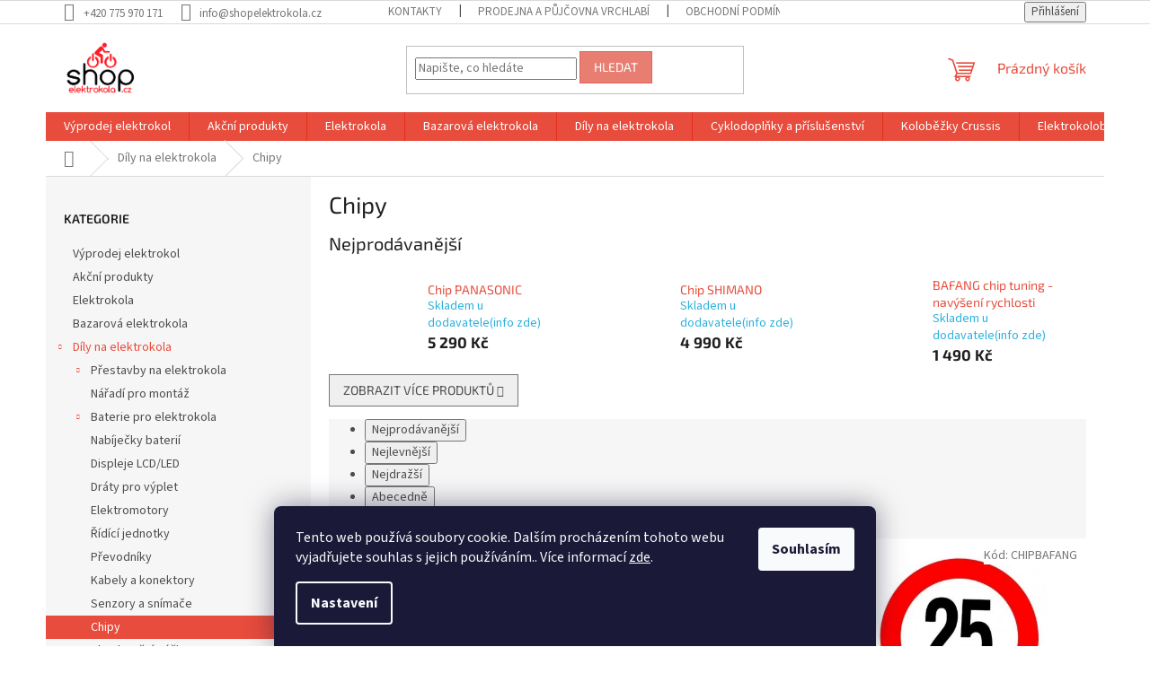

--- FILE ---
content_type: text/html; charset=utf-8
request_url: https://www.shopelektrokola.cz/chipy/
body_size: 19476
content:
<!doctype html><html lang="cs" dir="ltr" class="header-background-light external-fonts-loaded"><head><meta charset="utf-8" /><meta name="viewport" content="width=device-width,initial-scale=1" /><title>Chipy BOSCH, OLI, pro odemčení rychlosti</title><link rel="preconnect" href="https://cdn.myshoptet.com" /><link rel="dns-prefetch" href="https://cdn.myshoptet.com" /><link rel="preload" href="https://cdn.myshoptet.com/prj/dist/master/cms/libs/jquery/jquery-1.11.3.min.js" as="script" /><link href="https://cdn.myshoptet.com/prj/dist/master/cms/templates/frontend_templates/shared/css/font-face/source-sans-3.css" rel="stylesheet"><link href="https://cdn.myshoptet.com/prj/dist/master/cms/templates/frontend_templates/shared/css/font-face/exo-2.css" rel="stylesheet"><link href="https://cdn.myshoptet.com/prj/dist/master/shop/dist/font-shoptet-11.css.62c94c7785ff2cea73b2.css" rel="stylesheet"><script>
dataLayer = [];
dataLayer.push({'shoptet' : {
    "pageId": 4513,
    "pageType": "category",
    "currency": "CZK",
    "currencyInfo": {
        "decimalSeparator": ",",
        "exchangeRate": 1,
        "priceDecimalPlaces": 0,
        "symbol": "K\u010d",
        "symbolLeft": 0,
        "thousandSeparator": " "
    },
    "language": "cs",
    "projectId": 484942,
    "category": {
        "guid": "3cb5c51f-79e7-11ec-9c66-246e96436e9c",
        "path": "N\u00e1hradn\u00ed d\u00edly na elektrokola | Chipy",
        "parentCategoryGuid": "b9764282-668e-11ec-964f-ecf4bbd5fcf0"
    },
    "cartInfo": {
        "id": null,
        "freeShipping": false,
        "freeShippingFrom": 3000,
        "leftToFreeGift": {
            "formattedPrice": "0 K\u010d",
            "priceLeft": 0
        },
        "freeGift": false,
        "leftToFreeShipping": {
            "priceLeft": 3000,
            "dependOnRegion": 0,
            "formattedPrice": "3 000 K\u010d"
        },
        "discountCoupon": [],
        "getNoBillingShippingPrice": {
            "withoutVat": 0,
            "vat": 0,
            "withVat": 0
        },
        "cartItems": [],
        "taxMode": "ORDINARY"
    },
    "cart": [],
    "customer": {
        "priceRatio": 1,
        "priceListId": 1,
        "groupId": null,
        "registered": false,
        "mainAccount": false
    }
}});
dataLayer.push({'cookie_consent' : {
    "marketing": "denied",
    "analytics": "denied"
}});
document.addEventListener('DOMContentLoaded', function() {
    shoptet.consent.onAccept(function(agreements) {
        if (agreements.length == 0) {
            return;
        }
        dataLayer.push({
            'cookie_consent' : {
                'marketing' : (agreements.includes(shoptet.config.cookiesConsentOptPersonalisation)
                    ? 'granted' : 'denied'),
                'analytics': (agreements.includes(shoptet.config.cookiesConsentOptAnalytics)
                    ? 'granted' : 'denied')
            },
            'event': 'cookie_consent'
        });
    });
});
</script>
<meta property="og:type" content="website"><meta property="og:site_name" content="shopelektrokola.cz"><meta property="og:url" content="https://www.shopelektrokola.cz/chipy/"><meta property="og:title" content="Chipy BOSCH, OLI, pro odemčení rychlosti"><meta name="author" content="Shopelektrokola.cz"><meta name="web_author" content="Shoptet.cz"><meta name="dcterms.rightsHolder" content="www.shopelektrokola.cz"><meta name="robots" content="index,follow"><meta property="og:image" content="https://www.shopelektrokola.cz/user/categories/orig/17920-2_17920-chip-shimano.jpg"><meta property="og:description" content="Zvedněte rychlost vašeho elektrokola nad 25 km/hod "><meta name="description" content="Zvedněte rychlost vašeho elektrokola nad 25 km/hod "><meta name="google-site-verification" content="wcyxgalqzlJ3Jm-hnXFMpb2zTzjoq32ROZdzkVi8LMI"><style>:root {--color-primary: #e74c3c;--color-primary-h: 6;--color-primary-s: 78%;--color-primary-l: 57%;--color-primary-hover: #d93621;--color-primary-hover-h: 7;--color-primary-hover-s: 74%;--color-primary-hover-l: 49%;--color-secondary: #14b1ef;--color-secondary-h: 197;--color-secondary-s: 87%;--color-secondary-l: 51%;--color-secondary-hover: #00a3df;--color-secondary-hover-h: 196;--color-secondary-hover-s: 100%;--color-secondary-hover-l: 44%;--color-tertiary: #e87e72;--color-tertiary-h: 6;--color-tertiary-s: 72%;--color-tertiary-l: 68%;--color-tertiary-hover: #e86456;--color-tertiary-hover-h: 6;--color-tertiary-hover-s: 76%;--color-tertiary-hover-l: 62%;--color-header-background: #ffffff;--template-font: "Source Sans 3";--template-headings-font: "Exo 2";--header-background-url: url("[data-uri]");--cookies-notice-background: #1A1937;--cookies-notice-color: #F8FAFB;--cookies-notice-button-hover: #f5f5f5;--cookies-notice-link-hover: #27263f;--templates-update-management-preview-mode-content: "Náhled aktualizací šablony je aktivní pro váš prohlížeč."}</style>
    
    <link href="https://cdn.myshoptet.com/prj/dist/master/shop/dist/main-11.less.5a24dcbbdabfd189c152.css" rel="stylesheet" />
                <link href="https://cdn.myshoptet.com/prj/dist/master/shop/dist/mobile-header-v1-11.less.1ee105d41b5f713c21aa.css" rel="stylesheet" />
    
    <script>var shoptet = shoptet || {};</script>
    <script src="https://cdn.myshoptet.com/prj/dist/master/shop/dist/main-3g-header.js.05f199e7fd2450312de2.js"></script>
<!-- User include --><!-- /User include --><link rel="shortcut icon" href="/favicon.ico" type="image/x-icon" /><link rel="canonical" href="https://www.shopelektrokola.cz/chipy/" />    <script>
        var _hwq = _hwq || [];
        _hwq.push(['setKey', '0FDD9B38AD885F2BCF7843576E3DCC7F']);
        _hwq.push(['setTopPos', '0']);
        _hwq.push(['showWidget', '22']);
        (function() {
            var ho = document.createElement('script');
            ho.src = 'https://cz.im9.cz/direct/i/gjs.php?n=wdgt&sak=0FDD9B38AD885F2BCF7843576E3DCC7F';
            var s = document.getElementsByTagName('script')[0]; s.parentNode.insertBefore(ho, s);
        })();
    </script>
    <!-- Global site tag (gtag.js) - Google Analytics -->
    <script async src="https://www.googletagmanager.com/gtag/js?id=G-96EJPB7N1G"></script>
    <script>
        
        window.dataLayer = window.dataLayer || [];
        function gtag(){dataLayer.push(arguments);}
        

                    console.debug('default consent data');

            gtag('consent', 'default', {"ad_storage":"denied","analytics_storage":"denied","ad_user_data":"denied","ad_personalization":"denied","wait_for_update":500});
            dataLayer.push({
                'event': 'default_consent'
            });
        
        gtag('js', new Date());

        
                gtag('config', 'G-96EJPB7N1G', {"groups":"GA4","send_page_view":false,"content_group":"category","currency":"CZK","page_language":"cs"});
        
                gtag('config', 'AW-478320589');
        
        
        
        
        
                    gtag('event', 'page_view', {"send_to":"GA4","page_language":"cs","content_group":"category","currency":"CZK"});
        
        
        
        
        
        
        
        
        
        
        
        
        
        document.addEventListener('DOMContentLoaded', function() {
            if (typeof shoptet.tracking !== 'undefined') {
                for (var id in shoptet.tracking.bannersList) {
                    gtag('event', 'view_promotion', {
                        "send_to": "UA",
                        "promotions": [
                            {
                                "id": shoptet.tracking.bannersList[id].id,
                                "name": shoptet.tracking.bannersList[id].name,
                                "position": shoptet.tracking.bannersList[id].position
                            }
                        ]
                    });
                }
            }

            shoptet.consent.onAccept(function(agreements) {
                if (agreements.length !== 0) {
                    console.debug('gtag consent accept');
                    var gtagConsentPayload =  {
                        'ad_storage': agreements.includes(shoptet.config.cookiesConsentOptPersonalisation)
                            ? 'granted' : 'denied',
                        'analytics_storage': agreements.includes(shoptet.config.cookiesConsentOptAnalytics)
                            ? 'granted' : 'denied',
                                                                                                'ad_user_data': agreements.includes(shoptet.config.cookiesConsentOptPersonalisation)
                            ? 'granted' : 'denied',
                        'ad_personalization': agreements.includes(shoptet.config.cookiesConsentOptPersonalisation)
                            ? 'granted' : 'denied',
                        };
                    console.debug('update consent data', gtagConsentPayload);
                    gtag('consent', 'update', gtagConsentPayload);
                    dataLayer.push(
                        { 'event': 'update_consent' }
                    );
                }
            });
        });
    </script>
</head><body class="desktop id-4513 in-chipy template-11 type-category multiple-columns-body columns-mobile-2 columns-3 ums_forms_redesign--off ums_a11y_category_page--on ums_discussion_rating_forms--off ums_flags_display_unification--on ums_a11y_login--on mobile-header-version-1"><noscript>
    <style>
        #header {
            padding-top: 0;
            position: relative !important;
            top: 0;
        }
        .header-navigation {
            position: relative !important;
        }
        .overall-wrapper {
            margin: 0 !important;
        }
        body:not(.ready) {
            visibility: visible !important;
        }
    </style>
    <div class="no-javascript">
        <div class="no-javascript__title">Musíte změnit nastavení vašeho prohlížeče</div>
        <div class="no-javascript__text">Podívejte se na: <a href="https://www.google.com/support/bin/answer.py?answer=23852">Jak povolit JavaScript ve vašem prohlížeči</a>.</div>
        <div class="no-javascript__text">Pokud používáte software na blokování reklam, může být nutné povolit JavaScript z této stránky.</div>
        <div class="no-javascript__text">Děkujeme.</div>
    </div>
</noscript>

        <div id="fb-root"></div>
        <script>
            window.fbAsyncInit = function() {
                FB.init({
//                    appId            : 'your-app-id',
                    autoLogAppEvents : true,
                    xfbml            : true,
                    version          : 'v19.0'
                });
            };
        </script>
        <script async defer crossorigin="anonymous" src="https://connect.facebook.net/cs_CZ/sdk.js"></script>    <div class="siteCookies siteCookies--bottom siteCookies--dark js-siteCookies" role="dialog" data-testid="cookiesPopup" data-nosnippet>
        <div class="siteCookies__form">
            <div class="siteCookies__content">
                <div class="siteCookies__text">
                    Tento web používá soubory cookie. Dalším procházením tohoto webu vyjadřujete souhlas s jejich používáním.. Více informací <a href="/podminky-ochrany-osobnich-udaju/" target="_blank" rel="noopener noreferrer">zde</a>.
                </div>
                <p class="siteCookies__links">
                    <button class="siteCookies__link js-cookies-settings" aria-label="Nastavení cookies" data-testid="cookiesSettings">Nastavení</button>
                </p>
            </div>
            <div class="siteCookies__buttonWrap">
                                <button class="siteCookies__button js-cookiesConsentSubmit" value="all" aria-label="Přijmout cookies" data-testid="buttonCookiesAccept">Souhlasím</button>
            </div>
        </div>
        <script>
            document.addEventListener("DOMContentLoaded", () => {
                const siteCookies = document.querySelector('.js-siteCookies');
                document.addEventListener("scroll", shoptet.common.throttle(() => {
                    const st = document.documentElement.scrollTop;
                    if (st > 1) {
                        siteCookies.classList.add('siteCookies--scrolled');
                    } else {
                        siteCookies.classList.remove('siteCookies--scrolled');
                    }
                }, 100));
            });
        </script>
    </div>
<a href="#content" class="skip-link sr-only">Přejít na obsah</a><div class="overall-wrapper"><div class="user-action"><div class="container">
    <div class="user-action-in">
                    <div id="login" class="user-action-login popup-widget login-widget" role="dialog" aria-labelledby="loginHeading">
        <div class="popup-widget-inner">
                            <h2 id="loginHeading">Přihlášení k vašemu účtu</h2><div id="customerLogin"><form action="/action/Customer/Login/" method="post" id="formLoginIncluded" class="csrf-enabled formLogin" data-testid="formLogin"><input type="hidden" name="referer" value="" /><div class="form-group"><div class="input-wrapper email js-validated-element-wrapper no-label"><input type="email" name="email" class="form-control" autofocus placeholder="E-mailová adresa (např. jan@novak.cz)" data-testid="inputEmail" autocomplete="email" required /></div></div><div class="form-group"><div class="input-wrapper password js-validated-element-wrapper no-label"><input type="password" name="password" class="form-control" placeholder="Heslo" data-testid="inputPassword" autocomplete="current-password" required /><span class="no-display">Nemůžete vyplnit toto pole</span><input type="text" name="surname" value="" class="no-display" /></div></div><div class="form-group"><div class="login-wrapper"><button type="submit" class="btn btn-secondary btn-text btn-login" data-testid="buttonSubmit">Přihlásit se</button><div class="password-helper"><a href="/registrace/" data-testid="signup" rel="nofollow">Nová registrace</a><a href="/klient/zapomenute-heslo/" rel="nofollow">Zapomenuté heslo</a></div></div></div></form>
</div>                    </div>
    </div>

                            <div id="cart-widget" class="user-action-cart popup-widget cart-widget loader-wrapper" data-testid="popupCartWidget" role="dialog" aria-hidden="true">
    <div class="popup-widget-inner cart-widget-inner place-cart-here">
        <div class="loader-overlay">
            <div class="loader"></div>
        </div>
    </div>

    <div class="cart-widget-button">
        <a href="/kosik/" class="btn btn-conversion" id="continue-order-button" rel="nofollow" data-testid="buttonNextStep">Pokračovat do košíku</a>
    </div>
</div>
            </div>
</div>
</div><div class="top-navigation-bar" data-testid="topNavigationBar">

    <div class="container">

        <div class="top-navigation-contacts">
            <strong>Zákaznická podpora:</strong><a href="tel:+420775970171" class="project-phone" aria-label="Zavolat na +420775970171" data-testid="contactboxPhone"><span>+420 775 970 171</span></a><a href="mailto:info@shopelektrokola.cz" class="project-email" data-testid="contactboxEmail"><span>info@shopelektrokola.cz</span></a>        </div>

                            <div class="top-navigation-menu">
                <div class="top-navigation-menu-trigger"></div>
                <ul class="top-navigation-bar-menu">
                                            <li class="top-navigation-menu-item-29">
                            <a href="/kontakty/">Kontakty</a>
                        </li>
                                            <li class="top-navigation-menu-item-4534">
                            <a href="/prodejna-vrchlabi/">Prodejna a půjčovna Vrchlabí</a>
                        </li>
                                            <li class="top-navigation-menu-item-39">
                            <a href="/obchodni-podminky/">Obchodní podmínky</a>
                        </li>
                                            <li class="top-navigation-menu-item-691">
                            <a href="/podminky-ochrany-osobnich-udaju/">Podmínky ochrany osobních údajů </a>
                        </li>
                                    </ul>
                <ul class="top-navigation-bar-menu-helper"></ul>
            </div>
        
        <div class="top-navigation-tools">
            <div class="responsive-tools">
                <a href="#" class="toggle-window" data-target="search" aria-label="Hledat" data-testid="linkSearchIcon"></a>
                                                            <a href="#" class="toggle-window" data-target="login"></a>
                                                    <a href="#" class="toggle-window" data-target="navigation" aria-label="Menu" data-testid="hamburgerMenu"></a>
            </div>
                        <button class="top-nav-button top-nav-button-login toggle-window" type="button" data-target="login" aria-haspopup="dialog" aria-controls="login" aria-expanded="false" data-testid="signin"><span>Přihlášení</span></button>        </div>

    </div>

</div>
<header id="header"><div class="container navigation-wrapper">
    <div class="header-top">
        <div class="site-name-wrapper">
            <div class="site-name"><a href="/" data-testid="linkWebsiteLogo"><img src="https://cdn.myshoptet.com/usr/www.shopelektrokola.cz/user/logos/se-1.png" alt="Shopelektrokola.cz" fetchpriority="low" /></a></div>        </div>
        <div class="search" itemscope itemtype="https://schema.org/WebSite">
            <meta itemprop="headline" content="Chipy"/><meta itemprop="url" content="https://www.shopelektrokola.cz"/><meta itemprop="text" content="Zvedněte rychlost vašeho elektrokola nad 25 km/hod "/>            <form action="/action/ProductSearch/prepareString/" method="post"
    id="formSearchForm" class="search-form compact-form js-search-main"
    itemprop="potentialAction" itemscope itemtype="https://schema.org/SearchAction" data-testid="searchForm">
    <fieldset>
        <meta itemprop="target"
            content="https://www.shopelektrokola.cz/vyhledavani/?string={string}"/>
        <input type="hidden" name="language" value="cs"/>
        
            
<input
    type="search"
    name="string"
        class="query-input form-control search-input js-search-input"
    placeholder="Napište, co hledáte"
    autocomplete="off"
    required
    itemprop="query-input"
    aria-label="Vyhledávání"
    data-testid="searchInput"
>
            <button type="submit" class="btn btn-default" data-testid="searchBtn">Hledat</button>
        
    </fieldset>
</form>
        </div>
        <div class="navigation-buttons">
                
    <a href="/kosik/" class="btn btn-icon toggle-window cart-count" data-target="cart" data-hover="true" data-redirect="true" data-testid="headerCart" rel="nofollow" aria-haspopup="dialog" aria-expanded="false" aria-controls="cart-widget">
        
                <span class="sr-only">Nákupní košík</span>
        
            <span class="cart-price visible-lg-inline-block" data-testid="headerCartPrice">
                                    Prázdný košík                            </span>
        
    
            </a>
        </div>
    </div>
    <nav id="navigation" aria-label="Hlavní menu" data-collapsible="true"><div class="navigation-in menu"><ul class="menu-level-1" role="menubar" data-testid="headerMenuItems"><li class="menu-item-4549" role="none"><a href="/vyprodej-elektrokol/" data-testid="headerMenuItem" role="menuitem" aria-expanded="false"><b>Výprodej elektrokol</b></a></li>
<li class="menu-item-4186" role="none"><a href="/akcni-produkty/" data-testid="headerMenuItem" role="menuitem" aria-expanded="false"><b>Akční produkty</b></a></li>
<li class="menu-item-4189" role="none"><a href="/elektrokola/" data-testid="headerMenuItem" role="menuitem" aria-expanded="false"><b>Elektrokola</b></a></li>
<li class="menu-item-4546" role="none"><a href="/bazarova-elektrokola/" data-testid="headerMenuItem" role="menuitem" aria-expanded="false"><b>Bazarová elektrokola</b></a></li>
<li class="menu-item-4156" role="none"><a href="/nahradni-dily-na-elektrokola/" data-testid="headerMenuItem" role="menuitem" aria-expanded="false"><b>Díly na elektrokola</b></a></li>
<li class="menu-item-4174" role="none"><a href="/cyklodoplnky-a-prislusenstvi/" data-testid="headerMenuItem" role="menuitem" aria-expanded="false"><b>Cyklodoplňky a příslušenství</b></a></li>
<li class="menu-item-4366" role="none"><a href="/kolobezky-crussis/" data-testid="headerMenuItem" role="menuitem" aria-expanded="false"><b>Koloběžky Crussis</b></a></li>
<li class="menu-item-4471" role="none"><a href="/elektrokolobezky/" data-testid="headerMenuItem" role="menuitem" aria-expanded="false"><b>Elektrokoloběžky</b></a></li>
<li class="menu-item-4537" role="none"><a href="/jizdni-kola/" data-testid="headerMenuItem" role="menuitem" aria-expanded="false"><b>Jízdní kola</b></a></li>
<li class="menu-item-4823" role="none"><a href="/xexport/" data-testid="headerMenuItem" role="menuitem" aria-expanded="false"><b>XExport</b></a></li>
</ul>
    <ul class="navigationActions" role="menu">
                            <li role="none">
                                    <a href="/login/?backTo=%2Fchipy%2F" rel="nofollow" data-testid="signin" role="menuitem"><span>Přihlášení</span></a>
                            </li>
                        </ul>
</div><span class="navigation-close"></span></nav><div class="menu-helper" data-testid="hamburgerMenu"><span>Více</span></div>
</div></header><!-- / header -->


                    <div class="container breadcrumbs-wrapper">
            <div class="breadcrumbs navigation-home-icon-wrapper" itemscope itemtype="https://schema.org/BreadcrumbList">
                                                                            <span id="navigation-first" data-basetitle="Shopelektrokola.cz" itemprop="itemListElement" itemscope itemtype="https://schema.org/ListItem">
                <a href="/" itemprop="item" class="navigation-home-icon"><span class="sr-only" itemprop="name">Domů</span></a>
                <span class="navigation-bullet">/</span>
                <meta itemprop="position" content="1" />
            </span>
                                <span id="navigation-1" itemprop="itemListElement" itemscope itemtype="https://schema.org/ListItem">
                <a href="/nahradni-dily-na-elektrokola/" itemprop="item" data-testid="breadcrumbsSecondLevel"><span itemprop="name">Díly na elektrokola</span></a>
                <span class="navigation-bullet">/</span>
                <meta itemprop="position" content="2" />
            </span>
                                            <span id="navigation-2" itemprop="itemListElement" itemscope itemtype="https://schema.org/ListItem" data-testid="breadcrumbsLastLevel">
                <meta itemprop="item" content="https://www.shopelektrokola.cz/chipy/" />
                <meta itemprop="position" content="3" />
                <span itemprop="name" data-title="Chipy">Chipy</span>
            </span>
            </div>
        </div>
    
<div id="content-wrapper" class="container content-wrapper">
    
    <div class="content-wrapper-in">
                                                <aside class="sidebar sidebar-left"  data-testid="sidebarMenu">
                                                                                                <div class="sidebar-inner">
                                                                                                        <div class="box box-bg-variant box-categories">    <div class="skip-link__wrapper">
        <span id="categories-start" class="skip-link__target js-skip-link__target sr-only" tabindex="-1">&nbsp;</span>
        <a href="#categories-end" class="skip-link skip-link--start sr-only js-skip-link--start">Přeskočit kategorie</a>
    </div>

<h4>Kategorie</h4>


<div id="categories"><div class="categories cat-01 expanded" id="cat-4549"><div class="topic"><a href="/vyprodej-elektrokol/">Výprodej elektrokol<span class="cat-trigger">&nbsp;</span></a></div></div><div class="categories cat-02 external" id="cat-4186"><div class="topic"><a href="/akcni-produkty/">Akční produkty<span class="cat-trigger">&nbsp;</span></a></div></div><div class="categories cat-01 external" id="cat-4189"><div class="topic"><a href="/elektrokola/">Elektrokola<span class="cat-trigger">&nbsp;</span></a></div></div><div class="categories cat-02 expanded" id="cat-4546"><div class="topic"><a href="/bazarova-elektrokola/">Bazarová elektrokola<span class="cat-trigger">&nbsp;</span></a></div></div><div class="categories cat-01 expandable active expanded" id="cat-4156"><div class="topic child-active"><a href="/nahradni-dily-na-elektrokola/">Díly na elektrokola<span class="cat-trigger">&nbsp;</span></a></div>

                    <ul class=" active expanded">
                                        <li class="
                                 expandable                                 external">
                <a href="/prestavby-na-elektrokola/">
                    Přestavby na elektrokola
                    <span class="cat-trigger">&nbsp;</span>                </a>
                                                            

    
                                                </li>
                                <li >
                <a href="/naradi-pro-montaz/">
                    Nářadí pro montáž
                                    </a>
                                                                </li>
                                <li class="
                                 expandable                                 external">
                <a href="/baterie-pro-elektrokola/">
                    Baterie pro elektrokola
                    <span class="cat-trigger">&nbsp;</span>                </a>
                                                            

    
                                                </li>
                                <li >
                <a href="/nabijecky-baterii/">
                    Nabíječky baterií
                                    </a>
                                                                </li>
                                <li >
                <a href="/displeje-lcd-led/">
                    Displeje LCD/LED
                                    </a>
                                                                </li>
                                <li >
                <a href="/draty-pro-vyplet/">
                    Dráty pro výplet
                                    </a>
                                                                </li>
                                <li >
                <a href="/elektromotory/">
                    Elektromotory
                                    </a>
                                                                </li>
                                <li >
                <a href="/ridici-jednotky/">
                    Řídící jednotky
                                    </a>
                                                                </li>
                                <li >
                <a href="/prevodniky/">
                    Převodníky
                                    </a>
                                                                </li>
                                <li >
                <a href="/kabely-a-konektory/">
                    Kabely a konektory
                                    </a>
                                                                </li>
                                <li >
                <a href="/senzory-a-snimace/">
                    Senzory a snímače
                                    </a>
                                                                </li>
                                <li class="
                active                                                 ">
                <a href="/chipy/">
                    Chipy
                                    </a>
                                                                </li>
                                <li >
                <a href="/akceleracni-packy/">
                    Akcelerační páčky
                                    </a>
                                                                </li>
                                <li >
                <a href="/brzdove-packy-2/">
                    Brzdové páčky
                                    </a>
                                                                </li>
                                <li >
                <a href="/prislusenstvi/">
                    Příslušenství
                                    </a>
                                                                </li>
                                <li >
                <a href="/kliky-elektrokol/">
                    Kliky elektrokol
                                    </a>
                                                                </li>
                                <li >
                <a href="/kryty/">
                    Kryty
                                    </a>
                                                                </li>
                </ul>
    </div><div class="categories cat-02 expandable external" id="cat-4174"><div class="topic"><a href="/cyklodoplnky-a-prislusenstvi/">Cyklodoplňky a příslušenství<span class="cat-trigger">&nbsp;</span></a></div>

    </div><div class="categories cat-01 expandable external" id="cat-4366"><div class="topic"><a href="/kolobezky-crussis/">Koloběžky Crussis<span class="cat-trigger">&nbsp;</span></a></div>

    </div><div class="categories cat-02 external" id="cat-4471"><div class="topic"><a href="/elektrokolobezky/">Elektrokoloběžky<span class="cat-trigger">&nbsp;</span></a></div></div><div class="categories cat-01 expanded" id="cat-4537"><div class="topic"><a href="/jizdni-kola/">Jízdní kola<span class="cat-trigger">&nbsp;</span></a></div></div><div class="categories cat-02 expanded" id="cat-4823"><div class="topic"><a href="/xexport/">XExport<span class="cat-trigger">&nbsp;</span></a></div></div></div>

    <div class="skip-link__wrapper">
        <a href="#categories-start" class="skip-link skip-link--end sr-only js-skip-link--end" tabindex="-1" hidden>Přeskočit kategorie</a>
        <span id="categories-end" class="skip-link__target js-skip-link__target sr-only" tabindex="-1">&nbsp;</span>
    </div>
</div>
                                                                                                            <div class="box box-bg-default box-sm box-filters"><div id="filters-default-position" data-filters-default-position="left"></div><div class="filters-wrapper"><div id="filters" class="filters visible"><div class="slider-wrapper"><h4><span>Cena</span></h4><div class="slider-header"><span class="from"><span id="min">1490</span> Kč</span><span class="to"><span id="max">5290</span> Kč</span></div><div class="slider-content"><div id="slider" class="param-price-filter"></div></div><span id="currencyExchangeRate" class="no-display">1</span><span id="categoryMinValue" class="no-display">1490</span><span id="categoryMaxValue" class="no-display">5290</span></div><form action="/action/ProductsListing/setPriceFilter/" method="post" id="price-filter-form"><fieldset id="price-filter"><input type="hidden" value="1490" name="priceMin" id="price-value-min" /><input type="hidden" value="5290" name="priceMax" id="price-value-max" /><input type="hidden" name="referer" value="/chipy/" /></fieldset></form><div class="filter-sections"><div class="filter-section filter-section-boolean"><div class="param-filter-top"><form action="/action/ProductsListing/setStockFilter/" method="post"><fieldset><div><input type="checkbox" value="1" name="stock" id="stock" data-url="https://www.shopelektrokola.cz/chipy/?stock=1" data-filter-id="1" data-filter-code="stock"  autocomplete="off" /><label for="stock" class="filter-label">Na skladě <span class="filter-count">2</span></label></div><input type="hidden" name="referer" value="/chipy/" /></fieldset></form></div></div></div></div></div></div>
                                                                                                            <div class="box box-bg-variant box-sm box-topProducts">        <div class="top-products-wrapper js-top10" >
        <h4><span>Top 10 produktů</span></h4>
        <ol class="top-products">
                            <li class="display-image">
                                            <a href="/osvetleni/force-bug-400-usb-cerne/" class="top-products-image">
                            <img src="data:image/svg+xml,%3Csvg%20width%3D%22100%22%20height%3D%22100%22%20xmlns%3D%22http%3A%2F%2Fwww.w3.org%2F2000%2Fsvg%22%3E%3C%2Fsvg%3E" alt="14608 svetlo predni force bug 400lm usb cerne" width="100" height="100"  data-src="https://cdn.myshoptet.com/usr/www.shopelektrokola.cz/user/shop/related/14608-3_14608-svetlo-predni-force-bug-400lm-usb-cerne.jpg?62b77f44" fetchpriority="low" />
                        </a>
                                        <a href="/osvetleni/force-bug-400-usb-cerne/" class="top-products-content">
                        <span class="top-products-name">  FORCE BUG-400 USB černé</span>
                        
                                                        <strong>
                                499 Kč
                                    

                            </strong>
                                                    
                    </a>
                </li>
                            <li class="display-image">
                                            <a href="/blatniky/blatniky-force-ward/" class="top-products-image">
                            <img src="data:image/svg+xml,%3Csvg%20width%3D%22100%22%20height%3D%22100%22%20xmlns%3D%22http%3A%2F%2Fwww.w3.org%2F2000%2Fsvg%22%3E%3C%2Fsvg%3E" alt="14818 3 force ward" width="100" height="100"  data-src="https://cdn.myshoptet.com/usr/www.shopelektrokola.cz/user/shop/related/14818-4_14818-3-force-ward.jpg?62b77f44" fetchpriority="low" />
                        </a>
                                        <a href="/blatniky/blatniky-force-ward/" class="top-products-content">
                        <span class="top-products-name">  Blatníky Force WARD</span>
                        
                                                        <strong>
                                599 Kč
                                    

                            </strong>
                                                    
                    </a>
                </li>
                            <li class="display-image">
                                            <a href="/osvetleni/svetla-sada-force-glare-usb-predni-zadni/" class="top-products-image">
                            <img src="data:image/svg+xml,%3Csvg%20width%3D%22100%22%20height%3D%22100%22%20xmlns%3D%22http%3A%2F%2Fwww.w3.org%2F2000%2Fsvg%22%3E%3C%2Fsvg%3E" alt="14611 svetla sada force glare usb predni zadni" width="100" height="100"  data-src="https://cdn.myshoptet.com/usr/www.shopelektrokola.cz/user/shop/related/14611-2_14611-svetla-sada-force-glare-usb-predni-zadni.jpg?62b77f44" fetchpriority="low" />
                        </a>
                                        <a href="/osvetleni/svetla-sada-force-glare-usb-predni-zadni/" class="top-products-content">
                        <span class="top-products-name">  světla sada FORCE GLARE USB přední+zadní</span>
                        
                                                        <strong>
                                699 Kč
                                    

                            </strong>
                                                    
                    </a>
                </li>
                            <li class="display-image">
                                            <a href="/stojanky/stojanek-zadni-26-29--40-mm-stavitelny-cerny-king-xl/" class="top-products-image">
                            <img src="data:image/svg+xml,%3Csvg%20width%3D%22100%22%20height%3D%22100%22%20xmlns%3D%22http%3A%2F%2Fwww.w3.org%2F2000%2Fsvg%22%3E%3C%2Fsvg%3E" alt="16708 stojanek zadni 26 29 40 mm stavitelny cerny king xl" width="100" height="100"  data-src="https://cdn.myshoptet.com/usr/www.shopelektrokola.cz/user/shop/related/16708-2_16708-stojanek-zadni-26-29-40-mm-stavitelny-cerny-king-xl.jpg?62b77f44" fetchpriority="low" />
                        </a>
                                        <a href="/stojanky/stojanek-zadni-26-29--40-mm-stavitelny-cerny-king-xl/" class="top-products-content">
                        <span class="top-products-name">  _TOP - Stojánek zadní 26&quot;- 29&quot; 40 mm stavitelný černý King XL</span>
                        
                                                        <strong>
                                499 Kč
                                    

                            </strong>
                                                    
                    </a>
                </li>
                            <li class="display-image">
                                            <a href="/gripy/madla-f-gel-s-integrovanymi-rohy-113mm--cerno-seda/" class="top-products-image">
                            <img src="data:image/svg+xml,%3Csvg%20width%3D%22100%22%20height%3D%22100%22%20xmlns%3D%22http%3A%2F%2Fwww.w3.org%2F2000%2Fsvg%22%3E%3C%2Fsvg%3E" alt="16852 1 madla f gel s integrovanymi rohy 113mm cerno seda" width="100" height="100"  data-src="https://cdn.myshoptet.com/usr/www.shopelektrokola.cz/user/shop/related/16852-2_16852-1-madla-f-gel-s-integrovanymi-rohy-113mm-cerno-seda.jpg?62b77f44" fetchpriority="low" />
                        </a>
                                        <a href="/gripy/madla-f-gel-s-integrovanymi-rohy-113mm--cerno-seda/" class="top-products-content">
                        <span class="top-products-name">  madla F GEL s integrovanými rohy 113mm, černo-šedá</span>
                        
                                                        <strong>
                                299 Kč
                                    

                            </strong>
                                                    
                    </a>
                </li>
                            <li class="display-image">
                                            <a href="/elektrokola/leader-fox-vivalo-28-2023-bila--vel--20/" class="top-products-image">
                            <img src="data:image/svg+xml,%3Csvg%20width%3D%22100%22%20height%3D%22100%22%20xmlns%3D%22http%3A%2F%2Fwww.w3.org%2F2000%2Fsvg%22%3E%3C%2Fsvg%3E" alt="leaderfox vivalo 2023" width="100" height="100"  data-src="https://cdn.myshoptet.com/usr/www.shopelektrokola.cz/user/shop/related/33500_leaderfox-vivalo-2023.jpg?6968cfc4" fetchpriority="low" />
                        </a>
                                        <a href="/elektrokola/leader-fox-vivalo-28-2023-bila--vel--20/" class="top-products-content">
                        <span class="top-products-name">  Leader Fox VIVALO 28&quot;, 2023 bílá, vel. 20&quot;</span>
                        
                                                        <strong>
                                27 990 Kč
                                    

                            </strong>
                                                    
                    </a>
                </li>
                            <li class="display-image">
                                            <a href="/elektrokola/leader-fox-vivalo-28-2023-medene--vel--18/" class="top-products-image">
                            <img src="data:image/svg+xml,%3Csvg%20width%3D%22100%22%20height%3D%22100%22%20xmlns%3D%22http%3A%2F%2Fwww.w3.org%2F2000%2Fsvg%22%3E%3C%2Fsvg%3E" alt="Vivalo Tiger Cooper 1" width="100" height="100"  data-src="https://cdn.myshoptet.com/usr/www.shopelektrokola.cz/user/shop/related/24454_vivalo-tiger-cooper-1.jpg?68dedd17" fetchpriority="low" />
                        </a>
                                        <a href="/elektrokola/leader-fox-vivalo-28-2023-medene--vel--18/" class="top-products-content">
                        <span class="top-products-name">  Leader Fox VIVALO 28&quot;, 2023 měděné, vel. 18&quot;</span>
                        
                                                        <strong>
                                27 990 Kč
                                    

                            </strong>
                                                    
                    </a>
                </li>
                            <li class="display-image">
                                            <a href="/baterie-pro-elektrokola/akumulator-polointegrovany-36v-17-5ah/" class="top-products-image">
                            <img src="data:image/svg+xml,%3Csvg%20width%3D%22100%22%20height%3D%22100%22%20xmlns%3D%22http%3A%2F%2Fwww.w3.org%2F2000%2Fsvg%22%3E%3C%2Fsvg%3E" alt="Dorado 2" width="100" height="100"  data-src="https://cdn.myshoptet.com/usr/www.shopelektrokola.cz/user/shop/related/22174-6_dorado-2.jpg?675ab972" fetchpriority="low" />
                        </a>
                                        <a href="/baterie-pro-elektrokola/akumulator-polointegrovany-36v-17-5ah/" class="top-products-content">
                        <span class="top-products-name">  Akumulátor 36V, 17,5Ah LG M29 - Dorado - Mi5</span>
                        
                                                        <strong>
                                10 600 Kč
                                    

                            </strong>
                                                    
                    </a>
                </li>
                            <li class="display-image">
                                            <a href="/prilby-helmy/prilba-force-raptor-mtb-fluo-modra-l-xl/" class="top-products-image">
                            <img src="data:image/svg+xml,%3Csvg%20width%3D%22100%22%20height%3D%22100%22%20xmlns%3D%22http%3A%2F%2Fwww.w3.org%2F2000%2Fsvg%22%3E%3C%2Fsvg%3E" alt="902965 hlavni" width="100" height="100"  data-src="https://cdn.myshoptet.com/usr/www.shopelektrokola.cz/user/shop/related/16804-1_902965-hlavni.jpg?65fa128f" fetchpriority="low" />
                        </a>
                                        <a href="/prilby-helmy/prilba-force-raptor-mtb-fluo-modra-l-xl/" class="top-products-content">
                        <span class="top-products-name">  přilba FORCE RAPTOR MTB fluo-modrá L - XL</span>
                        
                                                        <strong>
                                1 599 Kč
                                    

                            </strong>
                                                    
                    </a>
                </li>
                            <li class="display-image">
                                            <a href="/osvetleni/svetla-sada-force-dot-usb-predni-zadni/" class="top-products-image">
                            <img src="data:image/svg+xml,%3Csvg%20width%3D%22100%22%20height%3D%22100%22%20xmlns%3D%22http%3A%2F%2Fwww.w3.org%2F2000%2Fsvg%22%3E%3C%2Fsvg%3E" alt="14647 svetla sada force dot usb predni zadni" width="100" height="100"  data-src="https://cdn.myshoptet.com/usr/www.shopelektrokola.cz/user/shop/related/14647-1_14647-svetla-sada-force-dot-usb-predni-zadni.jpg?62b77f44" fetchpriority="low" />
                        </a>
                                        <a href="/osvetleni/svetla-sada-force-dot-usb-predni-zadni/" class="top-products-content">
                        <span class="top-products-name">  světla sada FORCE DOT USB přední+zadní</span>
                        
                                                        <strong>
                                599 Kč
                                    

                            </strong>
                                                    
                    </a>
                </li>
                    </ol>
    </div>
</div>
                                                                        <div class="banner"><div class="banner-wrapper banner14"><img data-src="https://cdn.myshoptet.com/usr/www.shopelektrokola.cz/user/banners/odpu__en___sedlovka_ncx.jpg?683a0dc0" src="data:image/svg+xml,%3Csvg%20width%3D%22945%22%20height%3D%22572%22%20xmlns%3D%22http%3A%2F%2Fwww.w3.org%2F2000%2Fsvg%22%3E%3C%2Fsvg%3E" fetchpriority="low" alt="sedlovka ncx" width="945" height="572" /></div></div>
                                        </div>
                                                            </aside>
                            <main id="content" class="content narrow">
                            <div class="category-top">
            <h1 class="category-title" data-testid="titleCategory">Chipy</h1>
                            
                                
            <div class="products-top-wrapper" aria-labelledby="productsTopHeading">
    <h2 id="productsTopHeading" class="products-top-header">Nejprodávanější</h2>
    <div id="productsTop" class="products products-inline products-top">
        
                    
                                <div class="product active" aria-hidden="false">
    <div class="p" data-micro="product" data-micro-product-id="31084" data-testid="productItem">
            <a href="/chipy/chip-panasonic/" class="image" aria-hidden="true" tabindex="-1">
        <img src="data:image/svg+xml,%3Csvg%20width%3D%22100%22%20height%3D%22100%22%20xmlns%3D%22http%3A%2F%2Fwww.w3.org%2F2000%2Fsvg%22%3E%3C%2Fsvg%3E" alt="GIANT 3pin BLACK" data-micro-image="https://cdn.myshoptet.com/usr/www.shopelektrokola.cz/user/shop/big/31084_giant-3pin-black.jpg?689508ec" width="100" height="100"  data-src="https://cdn.myshoptet.com/usr/www.shopelektrokola.cz/user/shop/related/31084_giant-3pin-black.jpg?689508ec" fetchpriority="low" />
                    <meta id="ogImageProducts" property="og:image" content="https://cdn.myshoptet.com/usr/www.shopelektrokola.cz/user/shop/big/31084_giant-3pin-black.jpg?689508ec" />
                <meta itemprop="image" content="https://cdn.myshoptet.com/usr/www.shopelektrokola.cz/user/shop/big/31084_giant-3pin-black.jpg?689508ec">
        <div class="extra-flags">
            

    

        </div>
    </a>
        <div class="p-in">
            <div class="p-in-in">
                <a
    href="/chipy/chip-panasonic/"
    class="name"
    data-micro="url">
    <span data-micro="name" data-testid="productCardName">
          Chip PANASONIC    </span>
</a>
                <div class="ratings-wrapper">
                                                                        <div class="availability">
            <span class="show-tooltip acronym" title="Zboží máme u našich dodavatelů.<br />
Zejména u elektrokol doporučujeme aktuální dostupnost prověřit na tel:+420 775 970 171" style="color:#2cb1dd">
                Skladem u dodavatele(info zde)            </span>
                                                            </div>
                                    <span class="p-code">
            Kód: <span data-micro="sku">CHIP-PANASONIC</span>
        </span>
                    </div>
                                            </div>
            

<div class="p-bottom no-buttons">
    <div class="offers" data-micro="offer"
    data-micro-price="5290.00"
    data-micro-price-currency="CZK"
            data-micro-availability="https://schema.org/InStock"
    >
        <div class="prices">
            <span class="price-standard-wrapper price-standard-wrapper-placeholder">&nbsp;</span>
    
    
            <div class="price price-final" data-testid="productCardPrice">
        <strong>
                                        5 290 Kč
                    </strong>
            

        
    </div>
            
</div>
            </div>
</div>
        </div>
    </div>
</div>
                <div class="product active" aria-hidden="false">
    <div class="p" data-micro="product" data-micro-product-id="17920" data-testid="productItem">
            <a href="/chipy/chip-shimano/" class="image" aria-hidden="true" tabindex="-1">
        <img src="data:image/svg+xml,%3Csvg%20width%3D%22100%22%20height%3D%22100%22%20xmlns%3D%22http%3A%2F%2Fwww.w3.org%2F2000%2Fsvg%22%3E%3C%2Fsvg%3E" alt="17920 1 chip shimano" data-micro-image="https://cdn.myshoptet.com/usr/www.shopelektrokola.cz/user/shop/big/17920-3_17920-1-chip-shimano.jpg?62b77f44" width="100" height="100"  data-src="https://cdn.myshoptet.com/usr/www.shopelektrokola.cz/user/shop/related/17920-3_17920-1-chip-shimano.jpg?62b77f44" fetchpriority="low" />
                <meta itemprop="image" content="https://cdn.myshoptet.com/usr/www.shopelektrokola.cz/user/shop/big/17920-3_17920-1-chip-shimano.jpg?62b77f44">
        <div class="extra-flags">
            

    

        </div>
    </a>
        <div class="p-in">
            <div class="p-in-in">
                <a
    href="/chipy/chip-shimano/"
    class="name"
    data-micro="url">
    <span data-micro="name" data-testid="productCardName">
          Chip SHIMANO    </span>
</a>
                <div class="ratings-wrapper">
                                                                        <div class="availability">
            <span class="show-tooltip acronym" title="Zboží máme u našich dodavatelů.<br />
Zejména u elektrokol doporučujeme aktuální dostupnost prověřit na tel:+420 775 970 171" style="color:#2cb1dd">
                Skladem u dodavatele(info zde)            </span>
                                                            </div>
                                    <span class="p-code">
            Kód: <span data-micro="sku">CHIPSHIMANO</span>
        </span>
                    </div>
                                            </div>
            

<div class="p-bottom no-buttons">
    <div class="offers" data-micro="offer"
    data-micro-price="4990.00"
    data-micro-price-currency="CZK"
            data-micro-availability="https://schema.org/InStock"
    >
        <div class="prices">
            <span class="price-standard-wrapper price-standard-wrapper-placeholder">&nbsp;</span>
    
    
            <div class="price price-final" data-testid="productCardPrice">
        <strong>
                                        4 990 Kč
                    </strong>
            

        
    </div>
            
</div>
            </div>
</div>
        </div>
    </div>
</div>
                <div class="product active" aria-hidden="false">
    <div class="p" data-micro="product" data-micro-product-id="17611" data-testid="productItem">
            <a href="/chipy/chip-bafang/" class="image" aria-hidden="true" tabindex="-1">
        <img src="data:image/svg+xml,%3Csvg%20width%3D%22100%22%20height%3D%22100%22%20xmlns%3D%22http%3A%2F%2Fwww.w3.org%2F2000%2Fsvg%22%3E%3C%2Fsvg%3E" alt="17611 chip bosh cx4" data-micro-image="https://cdn.myshoptet.com/usr/www.shopelektrokola.cz/user/shop/big/17611-2_17611-chip-bosh-cx4.jpg?62b77f44" width="100" height="100"  data-src="https://cdn.myshoptet.com/usr/www.shopelektrokola.cz/user/shop/related/17611-2_17611-chip-bosh-cx4.jpg?62b77f44" fetchpriority="low" />
                <meta itemprop="image" content="https://cdn.myshoptet.com/usr/www.shopelektrokola.cz/user/shop/big/17611-2_17611-chip-bosh-cx4.jpg?62b77f44">
        <div class="extra-flags">
            

    

        </div>
    </a>
        <div class="p-in">
            <div class="p-in-in">
                <a
    href="/chipy/chip-bafang/"
    class="name"
    data-micro="url">
    <span data-micro="name" data-testid="productCardName">
          BAFANG chip tuning - navýšení rychlosti    </span>
</a>
                <div class="ratings-wrapper">
                                                                        <div class="availability">
            <span class="show-tooltip acronym" title="Zboží máme u našich dodavatelů.<br />
Zejména u elektrokol doporučujeme aktuální dostupnost prověřit na tel:+420 775 970 171" style="color:#2cb1dd">
                Skladem u dodavatele(info zde)            </span>
                                                            </div>
                                    <span class="p-code">
            Kód: <span data-micro="sku">CHIPBAFANG</span>
        </span>
                    </div>
                                            </div>
            

<div class="p-bottom no-buttons">
    <div class="offers" data-micro="offer"
    data-micro-price="1490.00"
    data-micro-price-currency="CZK"
            data-micro-availability="https://schema.org/InStock"
    >
        <div class="prices">
            <span class="price-standard-wrapper price-standard-wrapper-placeholder">&nbsp;</span>
    
    
            <div class="price price-final" data-testid="productCardPrice">
        <strong>
                                        1 490 Kč
                    </strong>
            

        
    </div>
            
</div>
            </div>
</div>
        </div>
    </div>
</div>
                <div class="product inactive" aria-hidden="true">
    <div class="p" data-micro="product" data-micro-product-id="17551" data-testid="productItem">
            <a href="/chipy/chip-oli/" class="image" aria-hidden="true" tabindex="-1">
        <img src="data:image/svg+xml,%3Csvg%20width%3D%22100%22%20height%3D%22100%22%20xmlns%3D%22http%3A%2F%2Fwww.w3.org%2F2000%2Fsvg%22%3E%3C%2Fsvg%3E" alt="17551 chip oli" data-micro-image="https://cdn.myshoptet.com/usr/www.shopelektrokola.cz/user/shop/big/17551-2_17551-chip-oli.jpg?62b77f44" width="100" height="100"  data-src="https://cdn.myshoptet.com/usr/www.shopelektrokola.cz/user/shop/related/17551-2_17551-chip-oli.jpg?62b77f44" fetchpriority="low" />
                <meta itemprop="image" content="https://cdn.myshoptet.com/usr/www.shopelektrokola.cz/user/shop/big/17551-2_17551-chip-oli.jpg?62b77f44">
        <div class="extra-flags">
            

    

        </div>
    </a>
        <div class="p-in">
            <div class="p-in-in">
                <a
    href="/chipy/chip-oli/"
    class="name"
    data-micro="url" tabindex="-1">
    <span data-micro="name" data-testid="productCardName">
          Chip OLI    </span>
</a>
                <div class="ratings-wrapper">
                                                                        <div class="availability">
            <span class="show-tooltip acronym" title="Zboží máme u našich dodavatelů.<br />
Zejména u elektrokol doporučujeme aktuální dostupnost prověřit na tel:+420 775 970 171" style="color:#2cb1dd">
                Skladem u dodavatele(info zde)            </span>
                                                            </div>
                                    <span class="p-code">
            Kód: <span data-micro="sku">CHIPOLI</span>
        </span>
                    </div>
                                            </div>
            

<div class="p-bottom no-buttons">
    <div class="offers" data-micro="offer"
    data-micro-price="4690.00"
    data-micro-price-currency="CZK"
            data-micro-availability="https://schema.org/InStock"
    >
        <div class="prices">
            <span class="price-standard-wrapper price-standard-wrapper-placeholder">&nbsp;</span>
    
    
            <div class="price price-final" data-testid="productCardPrice">
        <strong>
                                        4 690 Kč
                    </strong>
            

        
    </div>
            
</div>
            </div>
</div>
        </div>
    </div>
</div>
                <div class="product inactive" aria-hidden="true">
    <div class="p" data-micro="product" data-micro-product-id="15622" data-testid="productItem">
            <a href="/naradi-pro-montaz/komunikator-bafang-besst/" class="image" aria-hidden="true" tabindex="-1">
        <img src="data:image/svg+xml,%3Csvg%20width%3D%22100%22%20height%3D%22100%22%20xmlns%3D%22http%3A%2F%2Fwww.w3.org%2F2000%2Fsvg%22%3E%3C%2Fsvg%3E" alt="komunikator bafang besst" data-micro-image="https://cdn.myshoptet.com/usr/www.shopelektrokola.cz/user/shop/big/15622-1_komunikator-bafang-besst.jpg?62b77f44" width="100" height="100"  data-src="https://cdn.myshoptet.com/usr/www.shopelektrokola.cz/user/shop/related/15622-1_komunikator-bafang-besst.jpg?62b77f44" fetchpriority="low" />
                <meta itemprop="image" content="https://cdn.myshoptet.com/usr/www.shopelektrokola.cz/user/shop/big/15622-1_komunikator-bafang-besst.jpg?62b77f44">
        <div class="extra-flags">
            

    

        </div>
    </a>
        <div class="p-in">
            <div class="p-in-in">
                <a
    href="/naradi-pro-montaz/komunikator-bafang-besst/"
    class="name"
    data-micro="url" tabindex="-1">
    <span data-micro="name" data-testid="productCardName">
          Komunikátor BAFANG BESST    </span>
</a>
                <div class="ratings-wrapper">
                                                                        <div class="availability">
            <span class="show-tooltip acronym" title="Zavolejte nám a zjistěte aktuální dostupnost zboží." style="color:#f56b00">
                Na dotaz            </span>
                                                        <span class="availability-amount" data-testid="numberAvailabilityAmount">(1&nbsp;ks)</span>
        </div>
                                    <span class="p-code">
            Kód: <span data-micro="sku">.BESST U.3.0</span>
        </span>
                    </div>
                                            </div>
            

<div class="p-bottom no-buttons">
    <div class="offers" data-micro="offer"
    data-micro-price="4990.00"
    data-micro-price-currency="CZK"
            data-micro-availability="https://schema.org/PreOrder"
    >
        <div class="prices">
            <span class="price-standard-wrapper price-standard-wrapper-placeholder">&nbsp;</span>
    
    
            <div class="price price-final" data-testid="productCardPrice">
        <strong>
                                        4 990 Kč
                    </strong>
            

        
    </div>
            
</div>
            </div>
</div>
        </div>
    </div>
</div>
                <div class="product inactive" aria-hidden="true">
    <div class="p" data-micro="product" data-micro-product-id="14848" data-testid="productItem">
            <a href="/chipy/mso-max-speed-off-bosch-chip/" class="image" aria-hidden="true" tabindex="-1">
        <img src="data:image/svg+xml,%3Csvg%20width%3D%22100%22%20height%3D%22100%22%20xmlns%3D%22http%3A%2F%2Fwww.w3.org%2F2000%2Fsvg%22%3E%3C%2Fsvg%3E" alt="14848 mso max speed off bosch chip" data-micro-image="https://cdn.myshoptet.com/usr/www.shopelektrokola.cz/user/shop/big/14848-1_14848-mso-max-speed-off-bosch-chip.jpg?62b77f44" width="100" height="100"  data-src="https://cdn.myshoptet.com/usr/www.shopelektrokola.cz/user/shop/related/14848-1_14848-mso-max-speed-off-bosch-chip.jpg?62b77f44" fetchpriority="low" />
                <meta itemprop="image" content="https://cdn.myshoptet.com/usr/www.shopelektrokola.cz/user/shop/big/14848-1_14848-mso-max-speed-off-bosch-chip.jpg?62b77f44">
        <div class="extra-flags">
            

    

        </div>
    </a>
        <div class="p-in">
            <div class="p-in-in">
                <a
    href="/chipy/mso-max-speed-off-bosch-chip/"
    class="name"
    data-micro="url" tabindex="-1">
    <span data-micro="name" data-testid="productCardName">
          MSO Max Speed Off - Bosch Chip    </span>
</a>
                <div class="ratings-wrapper">
                                                                        <div class="availability">
            <span class="show-tooltip acronym" title="Toto zboží máme na skladě. " style="color:#009901">
                Skladem            </span>
                                                        <span class="availability-amount" data-testid="numberAvailabilityAmount">(1&nbsp;ks)</span>
        </div>
                                    <span class="p-code">
            Kód: <span data-micro="sku">802</span>
        </span>
                    </div>
                                            </div>
            

<div class="p-bottom no-buttons">
    <div class="offers" data-micro="offer"
    data-micro-price="4490.00"
    data-micro-price-currency="CZK"
            data-micro-availability="https://schema.org/InStock"
    >
        <div class="prices">
            <span class="price-standard-wrapper price-standard-wrapper-placeholder">&nbsp;</span>
    
    
            <div class="price price-final" data-testid="productCardPrice">
        <strong>
                                        4 490 Kč
                    </strong>
            

        
    </div>
            
</div>
            </div>
</div>
        </div>
    </div>
</div>
    </div>
    <div class="button-wrapper">
        <button class="chevron-after chevron-down-after toggle-top-products btn"
            type="button"
            aria-expanded="false"
            aria-controls="productsTop"
            data-label-show="Zobrazit více produktů"
            data-label-hide="Zobrazit méně produktů">
            Zobrazit více produktů        </button>
    </div>
</div>
    </div>
<div class="category-content-wrapper">
                                        <div id="category-header" class="category-header">
    <div class="listSorting js-listSorting">
        <h2 class="sr-only" id="listSortingHeading">Řazení produktů</h2>
        <ul class="listSorting__controls" aria-labelledby="listSortingHeading">
                                            <li>
                    <button
                        type="button"
                        id="listSortingControl-bestseller"
                        class="listSorting__control listSorting__control--current"
                        data-sort="bestseller"
                        data-url="https://www.shopelektrokola.cz/chipy/?order=bestseller"
                        aria-label="Nejprodávanější - Aktuálně nastavené řazení" aria-disabled="true">
                        Nejprodávanější
                    </button>
                </li>
                                            <li>
                    <button
                        type="button"
                        id="listSortingControl-price"
                        class="listSorting__control"
                        data-sort="price"
                        data-url="https://www.shopelektrokola.cz/chipy/?order=price"
                        >
                        Nejlevnější
                    </button>
                </li>
                                            <li>
                    <button
                        type="button"
                        id="listSortingControl--price"
                        class="listSorting__control"
                        data-sort="-price"
                        data-url="https://www.shopelektrokola.cz/chipy/?order=-price"
                        >
                        Nejdražší
                    </button>
                </li>
                                            <li>
                    <button
                        type="button"
                        id="listSortingControl-name"
                        class="listSorting__control"
                        data-sort="name"
                        data-url="https://www.shopelektrokola.cz/chipy/?order=name"
                        >
                        Abecedně
                    </button>
                </li>
                    </ul>
    </div>

            <div class="listItemsTotal">
            <strong>6</strong> položek celkem        </div>
    </div>
                            <div id="filters-wrapper"></div>
        
        <h2 id="productsListHeading" class="sr-only" tabindex="-1">Výpis produktů</h2>

        <div id="products" class="products products-page products-block" data-testid="productCards">
                            
        
                                                            <div class="product">
    <div class="p" data-micro="product" data-micro-product-id="31084" data-micro-identifier="eda1145e-73ca-11f0-9094-46a7eb346db2" data-testid="productItem">
                    <a href="/chipy/chip-panasonic/" class="image">
                <img src="https://cdn.myshoptet.com/usr/www.shopelektrokola.cz/user/shop/detail/31084_giant-3pin-black.jpg?689508ec
" alt="GIANT 3pin BLACK" data-micro-image="https://cdn.myshoptet.com/usr/www.shopelektrokola.cz/user/shop/big/31084_giant-3pin-black.jpg?689508ec" width="423" height="318"  fetchpriority="high" />
                                    <meta id="ogImage" property="og:image" content="https://cdn.myshoptet.com/usr/www.shopelektrokola.cz/user/shop/big/31084_giant-3pin-black.jpg?689508ec" />
                                                                                                                                    
    

    


            </a>
        
        <div class="p-in">

            <div class="p-in-in">
                <a href="/chipy/chip-panasonic/" class="name" data-micro="url">
                    <span data-micro="name" data-testid="productCardName">
                          Chip PANASONIC                    </span>
                </a>
                
            <div class="ratings-wrapper">
            
                        <div class="availability">
            <span class="show-tooltip" title="Zboží máme u našich dodavatelů.<br />
Zejména u elektrokol doporučujeme aktuální dostupnost prověřit na tel:+420 775 970 171" style="color:#2cb1dd">
                Skladem u dodavatele(info zde)            </span>
                                                            </div>
            </div>
    
                            </div>

            <div class="p-bottom">
                
                <div data-micro="offer"
    data-micro-price="5290.00"
    data-micro-price-currency="CZK"
            data-micro-availability="https://schema.org/InStock"
    >
                    <div class="prices">
                                                                                
                        
                        
                        
            <div class="price price-final" data-testid="productCardPrice">
        <strong>
                                        5 290 Kč
                    </strong>
            

        
    </div>


                        

                    </div>

                    

                                            <div class="p-tools">
                                                            <form action="/action/Cart/addCartItem/" method="post" class="pr-action csrf-enabled">
                                    <input type="hidden" name="language" value="cs" />
                                                                            <input type="hidden" name="priceId" value="28402" />
                                                                        <input type="hidden" name="productId" value="31084" />
                                                                            
<input type="hidden" name="amount" value="1" autocomplete="off" />
                                                                        <button type="submit" class="btn btn-cart add-to-cart-button" data-testid="buttonAddToCart" aria-label="Do košíku Chip PANASONIC"><span>Do košíku</span></button>
                                </form>
                                                                                    
    
                                                    </div>
                    
                                                                                            <p class="p-desc" data-micro="description" data-testid="productCardShortDescr">
                                Plné odblokování elektrokol s motory Panasonic Power + a Ultimate&nbsp;
                            </p>
                                                            

                </div>

            </div>

        </div>

        
    

                    <span class="p-code">
            Kód: <span data-micro="sku">CHIP-PANASONIC</span>
        </span>
    
    </div>
</div>
                                        <div class="product">
    <div class="p" data-micro="product" data-micro-product-id="17920" data-micro-identifier="1484e174-6676-11ec-948d-ecf4bbd5fcf0" data-testid="productItem">
                    <a href="/chipy/chip-shimano/" class="image">
                <img src="https://cdn.myshoptet.com/usr/www.shopelektrokola.cz/user/shop/detail/17920-3_17920-1-chip-shimano.jpg?62b77f44
" alt="17920 1 chip shimano" data-micro-image="https://cdn.myshoptet.com/usr/www.shopelektrokola.cz/user/shop/big/17920-3_17920-1-chip-shimano.jpg?62b77f44" width="423" height="318"  fetchpriority="low" />
                                                                                                                                    
    

    


            </a>
        
        <div class="p-in">

            <div class="p-in-in">
                <a href="/chipy/chip-shimano/" class="name" data-micro="url">
                    <span data-micro="name" data-testid="productCardName">
                          Chip SHIMANO                    </span>
                </a>
                
            <div class="ratings-wrapper">
            
                        <div class="availability">
            <span class="show-tooltip" title="Zboží máme u našich dodavatelů.<br />
Zejména u elektrokol doporučujeme aktuální dostupnost prověřit na tel:+420 775 970 171" style="color:#2cb1dd">
                Skladem u dodavatele(info zde)            </span>
                                                            </div>
            </div>
    
                            </div>

            <div class="p-bottom">
                
                <div data-micro="offer"
    data-micro-price="4990.00"
    data-micro-price-currency="CZK"
            data-micro-availability="https://schema.org/InStock"
    >
                    <div class="prices">
                                                                                
                        
                        
                        
            <div class="price price-final" data-testid="productCardPrice">
        <strong>
                                        4 990 Kč
                    </strong>
            

        
    </div>


                        

                    </div>

                    

                                            <div class="p-tools">
                                                            <form action="/action/Cart/addCartItem/" method="post" class="pr-action csrf-enabled">
                                    <input type="hidden" name="language" value="cs" />
                                                                            <input type="hidden" name="priceId" value="13696" />
                                                                        <input type="hidden" name="productId" value="17920" />
                                                                            
<input type="hidden" name="amount" value="1" autocomplete="off" />
                                                                        <button type="submit" class="btn btn-cart add-to-cart-button" data-testid="buttonAddToCart" aria-label="Do košíku Chip SHIMANO"><span>Do košíku</span></button>
                                </form>
                                                                                    
    
                                                    </div>
                    
                                                        

                </div>

            </div>

        </div>

        
    

                    <span class="p-code">
            Kód: <span data-micro="sku">CHIPSHIMANO</span>
        </span>
    
    </div>
</div>
                                        <div class="product">
    <div class="p" data-micro="product" data-micro-product-id="17611" data-micro-identifier="0f452778-6676-11ec-b181-ecf4bbd5fcf0" data-testid="productItem">
                    <a href="/chipy/chip-bafang/" class="image">
                <img src="https://cdn.myshoptet.com/usr/www.shopelektrokola.cz/user/shop/detail/17611-2_17611-chip-bosh-cx4.jpg?62b77f44
" alt="17611 chip bosh cx4" data-shp-lazy="true" data-micro-image="https://cdn.myshoptet.com/usr/www.shopelektrokola.cz/user/shop/big/17611-2_17611-chip-bosh-cx4.jpg?62b77f44" width="423" height="318"  fetchpriority="low" />
                                                                                                                                    
    

    


            </a>
        
        <div class="p-in">

            <div class="p-in-in">
                <a href="/chipy/chip-bafang/" class="name" data-micro="url">
                    <span data-micro="name" data-testid="productCardName">
                          BAFANG chip tuning - navýšení rychlosti                    </span>
                </a>
                
            <div class="ratings-wrapper">
            
                        <div class="availability">
            <span class="show-tooltip" title="Zboží máme u našich dodavatelů.<br />
Zejména u elektrokol doporučujeme aktuální dostupnost prověřit na tel:+420 775 970 171" style="color:#2cb1dd">
                Skladem u dodavatele(info zde)            </span>
                                                            </div>
            </div>
    
                            </div>

            <div class="p-bottom">
                
                <div data-micro="offer"
    data-micro-price="1490.00"
    data-micro-price-currency="CZK"
            data-micro-availability="https://schema.org/InStock"
    >
                    <div class="prices">
                                                                                
                        
                        
                        
            <div class="price price-final" data-testid="productCardPrice">
        <strong>
                                        1 490 Kč
                    </strong>
            

        
    </div>


                        

                    </div>

                    

                                            <div class="p-tools">
                                                            <form action="/action/Cart/addCartItem/" method="post" class="pr-action csrf-enabled">
                                    <input type="hidden" name="language" value="cs" />
                                                                            <input type="hidden" name="priceId" value="13387" />
                                                                        <input type="hidden" name="productId" value="17611" />
                                                                            
<input type="hidden" name="amount" value="1" autocomplete="off" />
                                                                        <button type="submit" class="btn btn-cart add-to-cart-button" data-testid="buttonAddToCart" aria-label="Do košíku BAFANG chip tuning - navýšení rychlosti"><span>Do košíku</span></button>
                                </form>
                                                                                    
    
                                                    </div>
                    
                                                        

                </div>

            </div>

        </div>

        
    

                    <span class="p-code">
            Kód: <span data-micro="sku">CHIPBAFANG</span>
        </span>
    
    </div>
</div>
                                        <div class="product">
    <div class="p" data-micro="product" data-micro-product-id="17551" data-micro-identifier="0e0ac0ca-6676-11ec-ac95-ecf4bbd5fcf0" data-testid="productItem">
                    <a href="/chipy/chip-oli/" class="image">
                <img src="data:image/svg+xml,%3Csvg%20width%3D%22423%22%20height%3D%22318%22%20xmlns%3D%22http%3A%2F%2Fwww.w3.org%2F2000%2Fsvg%22%3E%3C%2Fsvg%3E" alt="17551 chip oli" data-micro-image="https://cdn.myshoptet.com/usr/www.shopelektrokola.cz/user/shop/big/17551-2_17551-chip-oli.jpg?62b77f44" width="423" height="318"  data-src="https://cdn.myshoptet.com/usr/www.shopelektrokola.cz/user/shop/detail/17551-2_17551-chip-oli.jpg?62b77f44
" fetchpriority="low" />
                                                                                                                                    
    

    


            </a>
        
        <div class="p-in">

            <div class="p-in-in">
                <a href="/chipy/chip-oli/" class="name" data-micro="url">
                    <span data-micro="name" data-testid="productCardName">
                          Chip OLI                    </span>
                </a>
                
            <div class="ratings-wrapper">
            
                        <div class="availability">
            <span class="show-tooltip" title="Zboží máme u našich dodavatelů.<br />
Zejména u elektrokol doporučujeme aktuální dostupnost prověřit na tel:+420 775 970 171" style="color:#2cb1dd">
                Skladem u dodavatele(info zde)            </span>
                                                            </div>
            </div>
    
                            </div>

            <div class="p-bottom">
                
                <div data-micro="offer"
    data-micro-price="4690.00"
    data-micro-price-currency="CZK"
            data-micro-availability="https://schema.org/InStock"
    >
                    <div class="prices">
                                                                                
                        
                        
                        
            <div class="price price-final" data-testid="productCardPrice">
        <strong>
                                        4 690 Kč
                    </strong>
            

        
    </div>


                        

                    </div>

                    

                                            <div class="p-tools">
                                                            <form action="/action/Cart/addCartItem/" method="post" class="pr-action csrf-enabled">
                                    <input type="hidden" name="language" value="cs" />
                                                                            <input type="hidden" name="priceId" value="13327" />
                                                                        <input type="hidden" name="productId" value="17551" />
                                                                            
<input type="hidden" name="amount" value="1" autocomplete="off" />
                                                                        <button type="submit" class="btn btn-cart add-to-cart-button" data-testid="buttonAddToCart" aria-label="Do košíku Chip OLI"><span>Do košíku</span></button>
                                </form>
                                                                                    
    
                                                    </div>
                    
                                                        

                </div>

            </div>

        </div>

        
    

                    <span class="p-code">
            Kód: <span data-micro="sku">CHIPOLI</span>
        </span>
    
    </div>
</div>
                                        <div class="product">
    <div class="p" data-micro="product" data-micro-product-id="15622" data-micro-identifier="f0936380-6675-11ec-8854-ecf4bbd5fcf0" data-testid="productItem">
                    <a href="/naradi-pro-montaz/komunikator-bafang-besst/" class="image">
                <img src="data:image/svg+xml,%3Csvg%20width%3D%22423%22%20height%3D%22318%22%20xmlns%3D%22http%3A%2F%2Fwww.w3.org%2F2000%2Fsvg%22%3E%3C%2Fsvg%3E" alt="komunikator bafang besst" data-micro-image="https://cdn.myshoptet.com/usr/www.shopelektrokola.cz/user/shop/big/15622-1_komunikator-bafang-besst.jpg?62b77f44" width="423" height="318"  data-src="https://cdn.myshoptet.com/usr/www.shopelektrokola.cz/user/shop/detail/15622-1_komunikator-bafang-besst.jpg?62b77f44
" fetchpriority="low" />
                                                                                                                                    
    

    


            </a>
        
        <div class="p-in">

            <div class="p-in-in">
                <a href="/naradi-pro-montaz/komunikator-bafang-besst/" class="name" data-micro="url">
                    <span data-micro="name" data-testid="productCardName">
                          Komunikátor BAFANG BESST                    </span>
                </a>
                
            <div class="ratings-wrapper">
            
                        <div class="availability">
            <span class="show-tooltip" title="Zavolejte nám a zjistěte aktuální dostupnost zboží." style="color:#f56b00">
                Na dotaz            </span>
                                                        <span class="availability-amount" data-testid="numberAvailabilityAmount">(1&nbsp;ks)</span>
        </div>
            </div>
    
                            </div>

            <div class="p-bottom">
                
                <div data-micro="offer"
    data-micro-price="4990.00"
    data-micro-price-currency="CZK"
            data-micro-availability="https://schema.org/PreOrder"
    >
                    <div class="prices">
                                                                                
                        
                        
                        
            <div class="price price-final" data-testid="productCardPrice">
        <strong>
                                        4 990 Kč
                    </strong>
            

        
    </div>


                        

                    </div>

                    

                                            <div class="p-tools">
                                                            <form action="/action/Cart/addCartItem/" method="post" class="pr-action csrf-enabled">
                                    <input type="hidden" name="language" value="cs" />
                                                                            <input type="hidden" name="priceId" value="11398" />
                                                                        <input type="hidden" name="productId" value="15622" />
                                                                            
<input type="hidden" name="amount" value="1" autocomplete="off" />
                                                                        <button type="submit" class="btn btn-cart add-to-cart-button" data-testid="buttonAddToCart" aria-label="Do košíku Komunikátor BAFANG BESST"><span>Do košíku</span></button>
                                </form>
                                                                                    
    
                                                    </div>
                    
                                                        

                </div>

            </div>

        </div>

        
    

                    <span class="p-code">
            Kód: <span data-micro="sku">.BESST U.3.0</span>
        </span>
    
    </div>
</div>
                                        <div class="product">
    <div class="p" data-micro="product" data-micro-product-id="14848" data-micro-identifier="e565a1c6-6675-11ec-9355-ecf4bbd5fcf0" data-testid="productItem">
                    <a href="/chipy/mso-max-speed-off-bosch-chip/" class="image">
                <img src="data:image/svg+xml,%3Csvg%20width%3D%22423%22%20height%3D%22318%22%20xmlns%3D%22http%3A%2F%2Fwww.w3.org%2F2000%2Fsvg%22%3E%3C%2Fsvg%3E" alt="14848 mso max speed off bosch chip" data-micro-image="https://cdn.myshoptet.com/usr/www.shopelektrokola.cz/user/shop/big/14848-1_14848-mso-max-speed-off-bosch-chip.jpg?62b77f44" width="423" height="318"  data-src="https://cdn.myshoptet.com/usr/www.shopelektrokola.cz/user/shop/detail/14848-1_14848-mso-max-speed-off-bosch-chip.jpg?62b77f44
" fetchpriority="low" />
                                                                                                                                    
    

    


            </a>
        
        <div class="p-in">

            <div class="p-in-in">
                <a href="/chipy/mso-max-speed-off-bosch-chip/" class="name" data-micro="url">
                    <span data-micro="name" data-testid="productCardName">
                          MSO Max Speed Off - Bosch Chip                    </span>
                </a>
                
            <div class="ratings-wrapper">
            
                        <div class="availability">
            <span class="show-tooltip" title="Toto zboží máme na skladě. " style="color:#009901">
                Skladem            </span>
                                                        <span class="availability-amount" data-testid="numberAvailabilityAmount">(1&nbsp;ks)</span>
        </div>
            </div>
    
                            </div>

            <div class="p-bottom">
                
                <div data-micro="offer"
    data-micro-price="4490.00"
    data-micro-price-currency="CZK"
            data-micro-availability="https://schema.org/InStock"
    >
                    <div class="prices">
                                                                                
                        
                        
                        
            <div class="price price-final" data-testid="productCardPrice">
        <strong>
                                        4 490 Kč
                    </strong>
            

        
    </div>


                        

                    </div>

                    

                                            <div class="p-tools">
                                                            <form action="/action/Cart/addCartItem/" method="post" class="pr-action csrf-enabled">
                                    <input type="hidden" name="language" value="cs" />
                                                                            <input type="hidden" name="priceId" value="10624" />
                                                                        <input type="hidden" name="productId" value="14848" />
                                                                            
<input type="hidden" name="amount" value="1" autocomplete="off" />
                                                                        <button type="submit" class="btn btn-cart add-to-cart-button" data-testid="buttonAddToCart" aria-label="Do košíku MSO Max Speed Off - Bosch Chip"><span>Do košíku</span></button>
                                </form>
                                                                                    
    
                                                    </div>
                    
                                                        

                </div>

            </div>

        </div>

        
    

                    <span class="p-code">
            Kód: <span data-micro="sku">802</span>
        </span>
    
    </div>
</div>
                        </div>
        <div class="listingControls" aria-labelledby="listingControlsHeading">
    <h3 id="listingControlsHeading" class="sr-only">Ovládací prvky výpisu</h3>

    
    <div class="itemsTotal">
        <strong>6</strong> položek celkem    </div>

    </div>
        </div>
                    </main>
    </div>
    
                                
    
</div>
        
        
                            <footer id="footer">
                    <h2 class="sr-only">Zápatí</h2>
                    
                                                                <div class="container footer-rows">
                            
    

<div class="site-name"><a href="/" data-testid="linkWebsiteLogo"><img src="data:image/svg+xml,%3Csvg%20width%3D%221%22%20height%3D%221%22%20xmlns%3D%22http%3A%2F%2Fwww.w3.org%2F2000%2Fsvg%22%3E%3C%2Fsvg%3E" alt="Shopelektrokola.cz" data-src="https://cdn.myshoptet.com/usr/www.shopelektrokola.cz/user/logos/se-1.png" fetchpriority="low" /></a></div>
<div class="custom-footer elements-1">
                    
                
        <div class="custom-footer__contact ">
                                                                                                            <h4><span>Kontakt</span></h4>


    <div class="contact-box no-image" data-testid="contactbox">
                
        <ul>
                            <li>
                    <span class="mail" data-testid="contactboxEmail">
                                                    <a href="mailto:info&#64;shopelektrokola.cz">info<!---->&#64;<!---->shopelektrokola.cz</a>
                                            </span>
                </li>
            
                            <li>
                    <span class="tel">
                                                                                <a href="tel:+420775970171" aria-label="Zavolat na +420775970171" data-testid="contactboxPhone">
                                +420 775 970 171
                            </a>
                                            </span>
                </li>
            
            
            

                                    <li>
                        <span class="facebook">
                            <a href="https://www.facebook.com/shopelektrokola.cz" title="Facebook" target="_blank" data-testid="contactboxFacebook">
                                                                Sledujte nás na Facebooku.
                                                            </a>
                        </span>
                    </li>
                
                
                
                
                
                
                
            

        </ul>

    </div>


<script type="application/ld+json">
    {
        "@context" : "https://schema.org",
        "@type" : "Organization",
        "name" : "Shopelektrokola.cz",
        "url" : "https://www.shopelektrokola.cz",
                "employee" : "Jiří Šrámek",
                    "email" : "info@shopelektrokola.cz",
                            "telephone" : "+420 775 970 171",
                                
                                                                        "sameAs" : ["https://www.facebook.com/shopelektrokola.cz\", \"\", \""]
            }
</script>

                                                        </div>
    </div>
                        </div>
                                        
            
                    
                        <div class="container footer-bottom">
                            <span id="signature" style="display: inline-block !important; visibility: visible !important;"><a href="https://www.shoptet.cz/?utm_source=footer&utm_medium=link&utm_campaign=create_by_shoptet" class="image" target="_blank"><img src="data:image/svg+xml,%3Csvg%20width%3D%2217%22%20height%3D%2217%22%20xmlns%3D%22http%3A%2F%2Fwww.w3.org%2F2000%2Fsvg%22%3E%3C%2Fsvg%3E" data-src="https://cdn.myshoptet.com/prj/dist/master/cms/img/common/logo/shoptetLogo.svg" width="17" height="17" alt="Shoptet" class="vam" fetchpriority="low" /></a><a href="https://www.shoptet.cz/?utm_source=footer&utm_medium=link&utm_campaign=create_by_shoptet" class="title" target="_blank">Vytvořil Shoptet</a></span>
                            <span class="copyright" data-testid="textCopyright">
                                Copyright 2026 <strong>Shopelektrokola.cz</strong>. Všechna práva vyhrazena.                                                            </span>
                        </div>
                    
                    
                                            
                </footer>
                <!-- / footer -->
                    
        </div>
        <!-- / overall-wrapper -->

                    <script src="https://cdn.myshoptet.com/prj/dist/master/cms/libs/jquery/jquery-1.11.3.min.js"></script>
                <script>var shoptet = shoptet || {};shoptet.abilities = {"about":{"generation":3,"id":"11"},"config":{"category":{"product":{"image_size":"detail"}},"navigation_breakpoint":767,"number_of_active_related_products":4,"product_slider":{"autoplay":false,"autoplay_speed":3000,"loop":true,"navigation":true,"pagination":true,"shadow_size":0}},"elements":{"recapitulation_in_checkout":true},"feature":{"directional_thumbnails":false,"extended_ajax_cart":false,"extended_search_whisperer":false,"fixed_header":false,"images_in_menu":true,"product_slider":false,"simple_ajax_cart":true,"smart_labels":false,"tabs_accordion":false,"tabs_responsive":true,"top_navigation_menu":true,"user_action_fullscreen":false}};shoptet.design = {"template":{"name":"Classic","colorVariant":"11-six"},"layout":{"homepage":"catalog3","subPage":"catalog3","productDetail":"catalog3"},"colorScheme":{"conversionColor":"#14b1ef","conversionColorHover":"#00a3df","color1":"#e74c3c","color2":"#d93621","color3":"#e87e72","color4":"#e86456"},"fonts":{"heading":"Exo 2","text":"Source Sans 3"},"header":{"backgroundImage":"https:\/\/www.shopelektrokola.czdata:image\/gif;base64,R0lGODlhAQABAIAAAAAAAP\/\/\/yH5BAEAAAAALAAAAAABAAEAAAIBRAA7","image":null,"logo":"https:\/\/www.shopelektrokola.czuser\/logos\/se-1.png","color":"#ffffff"},"background":{"enabled":false,"color":null,"image":null}};shoptet.config = {};shoptet.events = {};shoptet.runtime = {};shoptet.content = shoptet.content || {};shoptet.updates = {};shoptet.messages = [];shoptet.messages['lightboxImg'] = "Obrázek";shoptet.messages['lightboxOf'] = "z";shoptet.messages['more'] = "Více";shoptet.messages['cancel'] = "Zrušit";shoptet.messages['removedItem'] = "Položka byla odstraněna z košíku.";shoptet.messages['discountCouponWarning'] = "Zapomněli jste uplatnit slevový kupón. Pro pokračování jej uplatněte pomocí tlačítka vedle vstupního pole, nebo jej smažte.";shoptet.messages['charsNeeded'] = "Prosím, použijte minimálně 3 znaky!";shoptet.messages['invalidCompanyId'] = "Neplané IČ, povoleny jsou pouze číslice";shoptet.messages['needHelp'] = "Potřebujete pomoc?";shoptet.messages['showContacts'] = "Zobrazit kontakty";shoptet.messages['hideContacts'] = "Skrýt kontakty";shoptet.messages['ajaxError'] = "Došlo k chybě; obnovte prosím stránku a zkuste to znovu.";shoptet.messages['variantWarning'] = "Zvolte prosím variantu produktu.";shoptet.messages['chooseVariant'] = "Zvolte variantu";shoptet.messages['unavailableVariant'] = "Tato varianta není dostupná a není možné ji objednat.";shoptet.messages['withVat'] = "včetně DPH";shoptet.messages['withoutVat'] = "bez DPH";shoptet.messages['toCart'] = "Do košíku";shoptet.messages['emptyCart'] = "Prázdný košík";shoptet.messages['change'] = "Změnit";shoptet.messages['chosenBranch'] = "Zvolená pobočka";shoptet.messages['validatorRequired'] = "Povinné pole";shoptet.messages['validatorEmail'] = "Prosím vložte platnou e-mailovou adresu";shoptet.messages['validatorUrl'] = "Prosím vložte platnou URL adresu";shoptet.messages['validatorDate'] = "Prosím vložte platné datum";shoptet.messages['validatorNumber'] = "Vložte číslo";shoptet.messages['validatorDigits'] = "Prosím vložte pouze číslice";shoptet.messages['validatorCheckbox'] = "Zadejte prosím všechna povinná pole";shoptet.messages['validatorConsent'] = "Bez souhlasu nelze odeslat.";shoptet.messages['validatorPassword'] = "Hesla se neshodují";shoptet.messages['validatorInvalidPhoneNumber'] = "Vyplňte prosím platné telefonní číslo bez předvolby.";shoptet.messages['validatorInvalidPhoneNumberSuggestedRegion'] = "Neplatné číslo — navržený region: %1";shoptet.messages['validatorInvalidCompanyId'] = "Neplatné IČ, musí být ve tvaru jako %1";shoptet.messages['validatorFullName'] = "Nezapomněli jste příjmení?";shoptet.messages['validatorHouseNumber'] = "Prosím zadejte správné číslo domu";shoptet.messages['validatorZipCode'] = "Zadané PSČ neodpovídá zvolené zemi";shoptet.messages['validatorShortPhoneNumber'] = "Telefonní číslo musí mít min. 8 znaků";shoptet.messages['choose-personal-collection'] = "Prosím vyberte místo doručení u osobního odběru, není zvoleno.";shoptet.messages['choose-external-shipping'] = "Upřesněte prosím vybraný způsob dopravy";shoptet.messages['choose-ceska-posta'] = "Pobočka České Pošty není určena, zvolte prosím některou";shoptet.messages['choose-hupostPostaPont'] = "Pobočka Maďarské pošty není vybrána, zvolte prosím nějakou";shoptet.messages['choose-postSk'] = "Pobočka Slovenské pošty není zvolena, vyberte prosím některou";shoptet.messages['choose-ulozenka'] = "Pobočka Uloženky nebyla zvolena, prosím vyberte některou";shoptet.messages['choose-zasilkovna'] = "Pobočka Zásilkovny nebyla zvolena, prosím vyberte některou";shoptet.messages['choose-ppl-cz'] = "Pobočka PPL ParcelShop nebyla vybrána, vyberte prosím jednu";shoptet.messages['choose-glsCz'] = "Pobočka GLS ParcelShop nebyla zvolena, prosím vyberte některou";shoptet.messages['choose-dpd-cz'] = "Ani jedna z poboček služby DPD Parcel Shop nebyla zvolená, prosím vyberte si jednu z možností.";shoptet.messages['watchdogType'] = "Je zapotřebí vybrat jednu z možností u sledování produktu.";shoptet.messages['watchdog-consent-required'] = "Musíte zaškrtnout všechny povinné souhlasy";shoptet.messages['watchdogEmailEmpty'] = "Prosím vyplňte e-mail";shoptet.messages['privacyPolicy'] = 'Musíte souhlasit s ochranou osobních údajů';shoptet.messages['amountChanged'] = '(množství bylo změněno)';shoptet.messages['unavailableCombination'] = 'Není k dispozici v této kombinaci';shoptet.messages['specifyShippingMethod'] = 'Upřesněte dopravu';shoptet.messages['PIScountryOptionMoreBanks'] = 'Možnost platby z %1 bank';shoptet.messages['PIScountryOptionOneBank'] = 'Možnost platby z 1 banky';shoptet.messages['PIScurrencyInfoCZK'] = 'V měně CZK lze zaplatit pouze prostřednictvím českých bank.';shoptet.messages['PIScurrencyInfoHUF'] = 'V měně HUF lze zaplatit pouze prostřednictvím maďarských bank.';shoptet.messages['validatorVatIdWaiting'] = "Ověřujeme";shoptet.messages['validatorVatIdValid'] = "Ověřeno";shoptet.messages['validatorVatIdInvalid'] = "DIČ se nepodařilo ověřit, i přesto můžete objednávku dokončit";shoptet.messages['validatorVatIdInvalidOrderForbid'] = "Zadané DIČ nelze nyní ověřit, protože služba ověřování je dočasně nedostupná. Zkuste opakovat zadání později, nebo DIČ vymažte s vaši objednávku dokončete v režimu OSS. Případně kontaktujte prodejce.";shoptet.messages['validatorVatIdInvalidOssRegime'] = "Zadané DIČ nemůže být ověřeno, protože služba ověřování je dočasně nedostupná. Vaše objednávka bude dokončena v režimu OSS. Případně kontaktujte prodejce.";shoptet.messages['previous'] = "Předchozí";shoptet.messages['next'] = "Následující";shoptet.messages['close'] = "Zavřít";shoptet.messages['imageWithoutAlt'] = "Tento obrázek nemá popisek";shoptet.messages['newQuantity'] = "Nové množství:";shoptet.messages['currentQuantity'] = "Aktuální množství:";shoptet.messages['quantityRange'] = "Prosím vložte číslo v rozmezí %1 a %2";shoptet.messages['skipped'] = "Přeskočeno";shoptet.messages.validator = {};shoptet.messages.validator.nameRequired = "Zadejte jméno a příjmení.";shoptet.messages.validator.emailRequired = "Zadejte e-mailovou adresu (např. jan.novak@example.com).";shoptet.messages.validator.phoneRequired = "Zadejte telefonní číslo.";shoptet.messages.validator.messageRequired = "Napište komentář.";shoptet.messages.validator.descriptionRequired = shoptet.messages.validator.messageRequired;shoptet.messages.validator.captchaRequired = "Vyplňte bezpečnostní kontrolu.";shoptet.messages.validator.consentsRequired = "Potvrďte svůj souhlas.";shoptet.messages.validator.scoreRequired = "Zadejte počet hvězdiček.";shoptet.messages.validator.passwordRequired = "Zadejte heslo, které bude obsahovat min. 4 znaky.";shoptet.messages.validator.passwordAgainRequired = shoptet.messages.validator.passwordRequired;shoptet.messages.validator.currentPasswordRequired = shoptet.messages.validator.passwordRequired;shoptet.messages.validator.birthdateRequired = "Zadejte datum narození.";shoptet.messages.validator.billFullNameRequired = "Zadejte jméno a příjmení.";shoptet.messages.validator.deliveryFullNameRequired = shoptet.messages.validator.billFullNameRequired;shoptet.messages.validator.billStreetRequired = "Zadejte název ulice.";shoptet.messages.validator.deliveryStreetRequired = shoptet.messages.validator.billStreetRequired;shoptet.messages.validator.billHouseNumberRequired = "Zadejte číslo domu.";shoptet.messages.validator.deliveryHouseNumberRequired = shoptet.messages.validator.billHouseNumberRequired;shoptet.messages.validator.billZipRequired = "Zadejte PSČ.";shoptet.messages.validator.deliveryZipRequired = shoptet.messages.validator.billZipRequired;shoptet.messages.validator.billCityRequired = "Zadejte název města.";shoptet.messages.validator.deliveryCityRequired = shoptet.messages.validator.billCityRequired;shoptet.messages.validator.companyIdRequired = "Zadejte IČ.";shoptet.messages.validator.vatIdRequired = "Zadejte DIČ.";shoptet.messages.validator.billCompanyRequired = "Zadejte název společnosti.";shoptet.messages['loading'] = "Načítám…";shoptet.messages['stillLoading'] = "Stále načítám…";shoptet.messages['loadingFailed'] = "Načtení se nezdařilo. Zkuste to znovu.";shoptet.messages['productsSorted'] = "Produkty seřazeny.";shoptet.messages['formLoadingFailed'] = "Formulář se nepodařilo načíst. Zkuste to prosím znovu.";shoptet.messages.moreInfo = "Více informací";shoptet.config.showAdvancedOrder = true;shoptet.config.orderingProcess = {active: false,step: false};shoptet.config.documentsRounding = '3';shoptet.config.documentPriceDecimalPlaces = '0';shoptet.config.thousandSeparator = ' ';shoptet.config.decSeparator = ',';shoptet.config.decPlaces = '0';shoptet.config.decPlacesSystemDefault = '2';shoptet.config.currencySymbol = 'Kč';shoptet.config.currencySymbolLeft = '0';shoptet.config.defaultVatIncluded = 1;shoptet.config.defaultProductMaxAmount = 9999;shoptet.config.inStockAvailabilityId = -1;shoptet.config.defaultProductMaxAmount = 9999;shoptet.config.inStockAvailabilityId = -1;shoptet.config.cartActionUrl = '/action/Cart';shoptet.config.advancedOrderUrl = '/action/Cart/GetExtendedOrder/';shoptet.config.cartContentUrl = '/action/Cart/GetCartContent/';shoptet.config.stockAmountUrl = '/action/ProductStockAmount/';shoptet.config.addToCartUrl = '/action/Cart/addCartItem/';shoptet.config.removeFromCartUrl = '/action/Cart/deleteCartItem/';shoptet.config.updateCartUrl = '/action/Cart/setCartItemAmount/';shoptet.config.addDiscountCouponUrl = '/action/Cart/addDiscountCoupon/';shoptet.config.setSelectedGiftUrl = '/action/Cart/setSelectedGift/';shoptet.config.rateProduct = '/action/ProductDetail/RateProduct/';shoptet.config.customerDataUrl = '/action/OrderingProcess/step2CustomerAjax/';shoptet.config.registerUrl = '/registrace/';shoptet.config.agreementCookieName = 'site-agreement';shoptet.config.cookiesConsentUrl = '/action/CustomerCookieConsent/';shoptet.config.cookiesConsentIsActive = 1;shoptet.config.cookiesConsentOptAnalytics = 'analytics';shoptet.config.cookiesConsentOptPersonalisation = 'personalisation';shoptet.config.cookiesConsentOptNone = 'none';shoptet.config.cookiesConsentRefuseDuration = 30;shoptet.config.cookiesConsentName = 'CookiesConsent';shoptet.config.agreementCookieExpire = 30;shoptet.config.cookiesConsentSettingsUrl = '/cookies-settings/';shoptet.config.fonts = {"google":{"attributes":"300,400,700,900:latin-ext","families":["Source Sans 3","Exo 2"],"urls":["https:\/\/cdn.myshoptet.com\/prj\/dist\/master\/cms\/templates\/frontend_templates\/shared\/css\/font-face\/source-sans-3.css","https:\/\/cdn.myshoptet.com\/prj\/dist\/master\/cms\/templates\/frontend_templates\/shared\/css\/font-face\/exo-2.css"]},"custom":{"families":["shoptet"],"urls":["https:\/\/cdn.myshoptet.com\/prj\/dist\/master\/shop\/dist\/font-shoptet-11.css.62c94c7785ff2cea73b2.css"]}};shoptet.config.mobileHeaderVersion = '1';shoptet.config.fbCAPIEnabled = false;shoptet.config.fbPixelEnabled = false;shoptet.config.fbCAPIUrl = '/action/FacebookCAPI/';shoptet.content.regexp = /strana-[0-9]+[\/]/g;shoptet.content.colorboxHeader = '<div class="colorbox-html-content">';shoptet.content.colorboxFooter = '</div>';shoptet.customer = {};shoptet.csrf = shoptet.csrf || {};shoptet.csrf.token = 'csrf_KlUKHBP1393a9345f01537ed';shoptet.csrf.invalidTokenModal = '<div><h2>Přihlaste se prosím znovu</h2><p>Omlouváme se, ale Váš CSRF token pravděpodobně vypršel. Abychom mohli udržet Vaši bezpečnost na co největší úrovni potřebujeme, abyste se znovu přihlásili.</p><p>Děkujeme za pochopení.</p><div><a href="/login/?backTo=%2Fchipy%2F">Přihlášení</a></div></div> ';shoptet.csrf.formsSelector = 'csrf-enabled';shoptet.csrf.submitListener = true;shoptet.csrf.validateURL = '/action/ValidateCSRFToken/Index/';shoptet.csrf.refreshURL = '/action/RefreshCSRFTokenNew/Index/';shoptet.csrf.enabled = false;shoptet.config.googleAnalytics ||= {};shoptet.config.googleAnalytics.isGa4Enabled = true;shoptet.config.googleAnalytics.route ||= {};shoptet.config.googleAnalytics.route.ua = "UA";shoptet.config.googleAnalytics.route.ga4 = "GA4";shoptet.config.ums_a11y_category_page = true;shoptet.config.discussion_rating_forms = false;shoptet.config.ums_forms_redesign = false;shoptet.config.showPriceWithoutVat = '';shoptet.config.ums_a11y_login = true;</script>
        
        
        
        

                    <script src="https://cdn.myshoptet.com/prj/dist/master/shop/dist/main-3g.js.d30081754cb01c7aa255.js"></script>
    <script src="https://cdn.myshoptet.com/prj/dist/master/cms/templates/frontend_templates/shared/js/jqueryui/i18n/datepicker-cs.js"></script>
        
<script>if (window.self !== window.top) {const script = document.createElement('script');script.type = 'module';script.src = "https://cdn.myshoptet.com/prj/dist/master/shop/dist/editorPreview.js.e7168e827271d1c16a1d.js";document.body.appendChild(script);}</script>                        <script type="text/javascript" src="https://c.seznam.cz/js/rc.js"></script>
        
        
        
        <script>
            /* <![CDATA[ */
            var retargetingConf = {
                rtgId: 50942,
                                                category: "Náhradní díly na elektrokola | Chipy",
                                pageType: "category"
                            };

            let lastSentItemId = null;
            let lastConsent = null;

            function triggerRetargetingHit(retargetingConf) {
                let variantId = retargetingConf.itemId;
                let variantCode = null;

                let input = document.querySelector(`input[name="_variant-${variantId}"]`);
                if (input) {
                    variantCode = input.value;
                    if (variantCode) {
                        retargetingConf.itemId = variantCode;
                    }
                }

                if (retargetingConf.itemId !== lastSentItemId || retargetingConf.consent !== lastConsent) {
                    lastSentItemId = retargetingConf.itemId;
                    lastConsent = retargetingConf.consent;
                    if (window.rc && window.rc.retargetingHit) {
                        window.rc.retargetingHit(retargetingConf);
                    }
                }
            }

                            retargetingConf.consent = 0;

                document.addEventListener('DOMContentLoaded', function() {

                    // Update retargetingConf after user accepts or change personalisation cookies
                    shoptet.consent.onAccept(function(agreements) {
                        if (agreements.length === 0 || !agreements.includes(shoptet.config.cookiesConsentOptPersonalisation)) {
                            retargetingConf.consent = 0;
                        } else {
                            retargetingConf.consent = 1;
                        }
                        triggerRetargetingHit(retargetingConf);
                    });

                    triggerRetargetingHit(retargetingConf);

                    // Dynamic update itemId for product detail page with variants
                                    });
                        /* ]]> */
        </script>
                    
                            <script type="text/plain" data-cookiecategory="analytics">
            if (typeof gtag === 'function') {
            gtag('event', 'view_item_list', {
                                                                                'send_to': 'AW-478320589',
                                'ecomm_pagetype': 'category'
            });
        }
        </script>
                                <!-- User include -->
        <div class="container">
            <!-- project html code footer -->
<script src="https://app.zaslat.cz/map/shoptet.js"></script>

        </div>
        <!-- /User include -->

        
        
        
        <div class="messages">
            
        </div>

        <div id="screen-reader-announcer" class="sr-only" aria-live="polite" aria-atomic="true"></div>

            <script id="trackingScript" data-products='{"products":{"28402":{"content_category":"Náhradní díly na elektrokola \/ Chipy","content_type":"product","content_name":"Chip PANASONIC","base_name":"Chip PANASONIC","variant":null,"manufacturer":null,"content_ids":["CHIP-PANASONIC"],"guid":"eda1145e-73ca-11f0-9094-46a7eb346db2","visibility":1,"value":"5290","valueWoVat":"4372","facebookPixelVat":false,"currency":"CZK","base_id":31084,"category_path":["Náhradní díly na elektrokola","Chipy"]},"13696":{"content_category":"Náhradní díly na elektrokola \/ Chipy","content_type":"product","content_name":"Chip SHIMANO","base_name":"Chip SHIMANO","variant":null,"manufacturer":null,"content_ids":["CHIPSHIMANO"],"guid":"1484e174-6676-11ec-948d-ecf4bbd5fcf0","visibility":1,"value":"4990","valueWoVat":"4124","facebookPixelVat":false,"currency":"CZK","base_id":17920,"category_path":["Náhradní díly na elektrokola","Chipy"]},"13387":{"content_category":"Náhradní díly na elektrokola \/ Chipy","content_type":"product","content_name":"BAFANG chip tuning - navýšení rychlosti","base_name":"BAFANG chip tuning - navýšení rychlosti","variant":null,"manufacturer":null,"content_ids":["CHIPBAFANG"],"guid":"0f452778-6676-11ec-b181-ecf4bbd5fcf0","visibility":1,"value":"1490","valueWoVat":"1231","facebookPixelVat":false,"currency":"CZK","base_id":17611,"category_path":["Náhradní díly na elektrokola","Chipy"]},"13327":{"content_category":"Náhradní díly na elektrokola \/ Chipy","content_type":"product","content_name":"Chip OLI","base_name":"Chip OLI","variant":null,"manufacturer":null,"content_ids":["CHIPOLI"],"guid":"0e0ac0ca-6676-11ec-ac95-ecf4bbd5fcf0","visibility":1,"value":"4690","valueWoVat":"3876","facebookPixelVat":false,"currency":"CZK","base_id":17551,"category_path":["Náhradní díly na elektrokola","Chipy"]},"11398":{"content_category":"Náhradní díly na elektrokola \/ Chipy","content_type":"product","content_name":"Komunikátor BAFANG BESST","base_name":"Komunikátor BAFANG BESST","variant":null,"manufacturer":null,"content_ids":[".BESST U.3.0"],"guid":"f0936380-6675-11ec-8854-ecf4bbd5fcf0","visibility":1,"value":"4990","valueWoVat":"4124","facebookPixelVat":false,"currency":"CZK","base_id":15622,"category_path":["Náhradní díly na elektrokola","Nářadí pro montáž"]},"10624":{"content_category":"Náhradní díly na elektrokola \/ Chipy","content_type":"product","content_name":"MSO Max Speed Off - Bosch Chip","base_name":"MSO Max Speed Off - Bosch Chip","variant":null,"manufacturer":null,"content_ids":["802"],"guid":"e565a1c6-6675-11ec-9355-ecf4bbd5fcf0","visibility":1,"value":"4490","valueWoVat":"3711","facebookPixelVat":false,"currency":"CZK","base_id":14848,"category_path":["Náhradní díly na elektrokola","Chipy"]},"10384":{"content_category":"Náhradní díly na elektrokola \/ Chipy","content_type":"product","content_name":"FORCE BUG-400 USB černé","base_name":"FORCE BUG-400 USB černé","variant":null,"manufacturer":"FORCE","content_ids":["45207"],"guid":null,"visibility":1,"value":"499","valueWoVat":"412","facebookPixelVat":false,"currency":"CZK","base_id":14608,"category_path":["Cyklodoplňky a příslušenství","Osvětlení"]},"10594":{"content_category":"Náhradní díly na elektrokola \/ Chipy","content_type":"product","content_name":"Blatníky Force WARD","base_name":"Blatníky Force WARD","variant":null,"manufacturer":"FORCE","content_ids":["89922"],"guid":null,"visibility":1,"value":"599","valueWoVat":"495","facebookPixelVat":false,"currency":"CZK","base_id":14818,"category_path":["Cyklodoplňky a příslušenství","Blatníky"]},"10387":{"content_category":"Náhradní díly na elektrokola \/ Chipy","content_type":"product","content_name":"světla sada FORCE GLARE USB přední+zadní","base_name":"světla sada FORCE GLARE USB přední+zadní","variant":null,"manufacturer":"FORCE","content_ids":["454078"],"guid":null,"visibility":1,"value":"699","valueWoVat":"578","facebookPixelVat":false,"currency":"CZK","base_id":14611,"category_path":["Cyklodoplňky a příslušenství","Osvětlení"]},"12484":{"content_category":"Náhradní díly na elektrokola \/ Chipy","content_type":"product","content_name":"_TOP - Stojánek zadní 26\u0022- 29\u0022 40 mm stavitelný černý King XL","base_name":"_TOP - Stojánek zadní 26\u0022- 29\u0022 40 mm stavitelný černý King XL","variant":null,"manufacturer":null,"content_ids":["23410"],"guid":null,"visibility":1,"value":"499","valueWoVat":"412","facebookPixelVat":false,"currency":"CZK","base_id":16708,"category_path":["Cyklodoplňky a příslušenství","Stojánky"]},"12628":{"content_category":"Náhradní díly na elektrokola \/ Chipy","content_type":"product","content_name":"madla F GEL s integrovanými rohy 113mm, černo-šedá","base_name":"madla F GEL s integrovanými rohy 113mm, černo-šedá","variant":null,"manufacturer":"FORCE","content_ids":["38215"],"guid":null,"visibility":1,"value":"299","valueWoVat":"247","facebookPixelVat":false,"currency":"CZK","base_id":16852,"category_path":["Cyklodoplňky a příslušenství","Gripy\/Madla"]},"30818":{"content_category":"Náhradní díly na elektrokola \/ Chipy","content_type":"product","content_name":"Leader Fox VIVALO 28\u0022, 2023 bílá, vel. 20\u0022","base_name":"Leader Fox VIVALO 28\u0022, 2023 bílá, vel. 20\u0022","variant":null,"manufacturer":"Leader Fox","content_ids":["K23\/9\/5\/4\/2\/21"],"guid":null,"visibility":1,"value":"27990","valueWoVat":"23132","facebookPixelVat":false,"currency":"CZK","base_id":33500,"category_path":["Elektrokola"]},"20998":{"content_category":"Náhradní díly na elektrokola \/ Chipy","content_type":"product","content_name":"Leader Fox VIVALO 28\u0022, 2023 měděné, vel. 18\u0022","base_name":"Leader Fox VIVALO 28\u0022, 2023 měděné, vel. 18\u0022","variant":null,"manufacturer":"Leader Fox","content_ids":["K23\/9\/5\/4\/1\/18"],"guid":null,"visibility":1,"value":"27990","valueWoVat":"23132","facebookPixelVat":false,"currency":"CZK","base_id":24454,"category_path":["Elektrokola"]},"18082":{"content_category":"Náhradní díly na elektrokola \/ Chipy","content_type":"product","content_name":"Akumulátor 36V, 17,5Ah LG M29 - Dorado - Mi5","base_name":"Akumulátor 36V, 17,5Ah LG M29 - Dorado - Mi5","variant":null,"manufacturer":"E-pohon CZ","content_ids":["36175BDOR"],"guid":null,"visibility":1,"value":"10600","valueWoVat":"8760","facebookPixelVat":false,"currency":"CZK","base_id":22174,"category_path":["Náhradní díly na elektrokola","Baterie pro elektrokola"]},"12580":{"content_category":"Náhradní díly na elektrokola \/ Chipy","content_type":"product","content_name":"přilba FORCE RAPTOR MTB fluo-modrá L - XL","base_name":"přilba FORCE RAPTOR MTB fluo-modrá L - XL","variant":null,"manufacturer":"FORCE","content_ids":["902966"],"guid":null,"visibility":1,"value":"1599","valueWoVat":"1321","facebookPixelVat":false,"currency":"CZK","base_id":16804,"category_path":["Cyklodoplňky a příslušenství","Přilby\/Helmy"]},"10423":{"content_category":"Náhradní díly na elektrokola \/ Chipy","content_type":"product","content_name":"světla sada FORCE DOT USB přední+zadní","base_name":"světla sada FORCE DOT USB přední+zadní","variant":null,"manufacturer":"FORCE","content_ids":["454075"],"guid":null,"visibility":1,"value":"599","valueWoVat":"495","facebookPixelVat":false,"currency":"CZK","base_id":14647,"category_path":["Cyklodoplňky a příslušenství","Osvětlení"]}},"banners":{"70":{"id":"banner14","name":"NCX","position":"left"}},"lists":[{"id":"4513","name":"category: \/chipy\/","price_ids":[28402,13696,13387,13327,11398,10624],"isMainListing":true,"offset":0},{"id":"top10","name":"top10","price_ids":[10384,10594,10387,12484,12628,30818,20998,18082,12580,10423],"isMainListing":false,"offset":0},{"id":"4513","name":"category_best_sellers: \/chipy\/","price_ids":[28402,13696,13387,13327,11398,10624],"isMainListing":false,"offset":0}]}'>
        if (typeof shoptet.tracking.processTrackingContainer === 'function') {
            shoptet.tracking.processTrackingContainer(
                document.getElementById('trackingScript').getAttribute('data-products')
            );
        } else {
            console.warn('Tracking script is not available.');
        }
    </script>
    </body>
</html>
